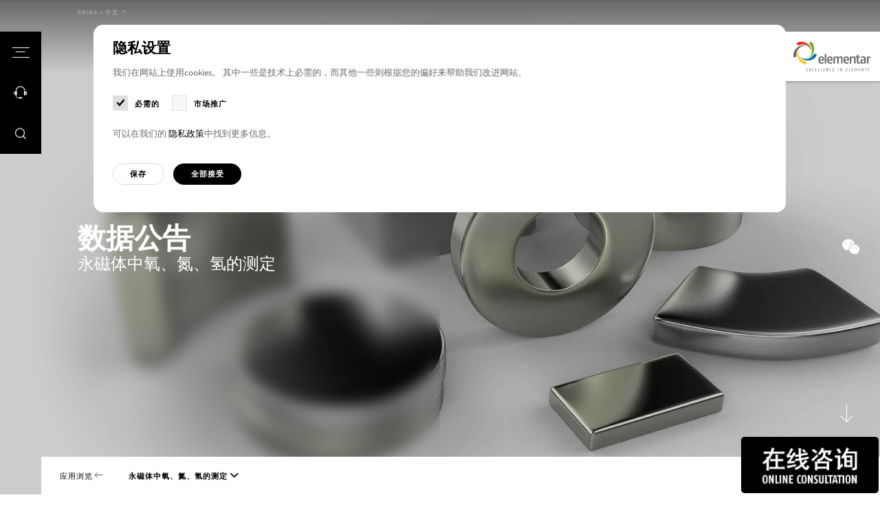

--- FILE ---
content_type: text/html; charset=utf-8
request_url: https://www.elementar.cn/zh-cn/%E5%BA%94%E7%94%A8/%E5%BA%94%E7%94%A8%E6%B8%B8%E8%A7%88%E5%99%A8/%E6%B0%B8%E7%A3%81%E4%BD%93%E4%B8%AD%E6%B0%A7%E6%B0%AE%E6%B0%A2%E7%9A%84%E6%B5%8B%E5%AE%9A
body_size: 40757
content:
<!DOCTYPE html>
<html lang="zh">
<head>

<meta charset="utf-8">
<!-- 
	This website is powered by TYPO3 - inspiring people to share!
	TYPO3 is a free open source Content Management Framework initially created by Kasper Skaarhoj and licensed under GNU/GPL.
	TYPO3 is copyright 1998-2026 of Kasper Skaarhoj. Extensions are copyright of their respective owners.
	Information and contribution at https://typo3.org/
-->



<title>永磁体中氧、氮、氢的测定 - Elementar</title>
<meta http-equiv="x-ua-compatible" content="IE=Edge">
<meta name="generator" content="TYPO3 CMS">
<meta name="description" content="该数据报告显示了用inductar® ONH cube分析永磁体的分析结果。
">
<meta name="viewport" content="width=device-width, initial-scale=1, shrink-to-fit=no, user-scalable=no">
<meta property="og:title" content="永磁体中氧、氮、氢的测定">
<meta property="og:image" content="https://www.elementar.cn/fileadmin/_processed_/8/a/csm_applications-magnets_f06f032e2a.jpg">
<meta property="og:image:url" content="https://www.elementar.cn/fileadmin/_processed_/8/a/csm_applications-magnets_f06f032e2a.jpg">
<meta property="og:image:width" content="1920">
<meta property="og:image:height" content="1005">
<meta property="og:image:alt" content="Magnets">
<meta name="twitter:card" content="summary">
<meta name="twitter:title" content="永磁体中氧、氮、氢的测定">
<meta name="twitter:image" content="https://www.elementar.cn/fileadmin/_processed_/8/a/csm_applications-magnets_f06f032e2a.jpg">
<meta name="twitter:image:alt" content="Magnets">
<meta name="format-detection" content="telephone=no">

<link href="/build/assets/css/app-BhaamY_O.css?1768819783" rel="stylesheet" >
<link href="/build/assets/css-mod-download-DNTrZP_8.css?1768819783" rel="stylesheet" >




<script>
/*<![CDATA[*/
/*0*/
dataLayer=[{"environment":"Production"}];(function(){var h=window.location.hash.substring(1).match(/avtagmanager_queue:(.*)/);h&&h[1]&&(window.dataLayer.push(JSON.parse(decodeURIComponent(h[1]))),window.location.hash='')})();

/*]]>*/
</script>
<script type="importmap">{"imports":{"/build/assets/app-BdUMwUny.js":"/build/assets/app-BdUMwUny.js?1768819783"}}</script>

<link rel="dns-prefetch" href="https://maps.googleapis.com/">      <link rel="apple-touch-icon" sizes="180x180" href="/images/favicon/apple-touch-icon.png">
      <link rel="icon" type="image/png" sizes="32x32" href="/images/favicon/favicon-32x32.png">
      <link rel="icon" type="image/png" sizes="16x16" href="/images/favicon/favicon-16x16.png">
      <link rel="manifest" href="/images/favicon/site.webmanifest">
      <link rel="mask-icon" href="/images/favicon/safari-pinned-tab.svg" color="#121212">
      <link rel="shortcut icon" href="/images/favicon/favicon.ico">
      <meta name="msapplication-TileColor" content="#121212">
      <meta name="msapplication-config" content="/images/favicon/browserconfig.xml">
      <meta name="theme-color" content="#121212">
<link rel="canonical" href="https://www.elementar.cn/zh-cn/%E5%BA%94%E7%94%A8/%E5%BA%94%E7%94%A8%E6%B8%B8%E8%A7%88%E5%99%A8/%E6%B0%B8%E7%A3%81%E4%BD%93%E4%B8%AD%E6%B0%A7%E6%B0%AE%E6%B0%A2%E7%9A%84%E6%B5%8B%E5%AE%9A"/>

<link rel="alternate" hreflang="en" href="https://www.elementar.com/en/applications/application-explorer/determination-of-oxygen-nitrogen-and-hydrogen-in-permanent-magnets"/>
<link rel="alternate" hreflang="de" href="https://www.elementar.com/de/applikationen/application-explorer/sauerstoff-stickstoff-und-wasserstoffanalyse-in-dauermagneten-1"/>
<link rel="alternate" hreflang="fr" href="https://www.elementar.com/fr/applications/application-explorer/determination-de-loxygene-de-lazote-et-de-lhydrogene-dans-les-aimants-permanents"/>
<link rel="alternate" hreflang="it" href="https://www.elementar.com/it/applicazioni/application-explorer/determinazione-dellossigeno-dellazoto-e-dellidrogeno-in-magneti-permanenti"/>
<link rel="alternate" hreflang="ja-jp" href="https://www.elementar.com/ja-jp/%E3%82%A2%E3%83%97%E3%83%AA%E3%82%B1%E3%83%BC%E3%82%B7%E3%83%A7%E3%83%B3/%E3%82%A2%E3%83%97%E3%83%AA%E3%82%B1%E3%83%BC%E3%82%B7%E3%83%A7%E3%83%B3%E3%82%A8%E3%82%AF%E3%82%B9%E3%83%97%E3%83%AD%E3%83%BC%E3%83%A9%E3%83%BC/determination-of-oxygen-nitrogen-and-hydrogen-in-permanent-magnets"/>
<link rel="alternate" hreflang="en-in" href="https://www.elementar.com/en-in/applications/application-explorer/determination-of-oxygen-nitrogen-and-hydrogen-in-permanent-magnets"/>
<link rel="alternate" hreflang="en-gb" href="https://www.elementar.com/en-gb/applications/application-explorer/determination-of-oxygen-nitrogen-and-hydrogen-in-permanent-magnets"/>
<link rel="alternate" hreflang="en-us" href="https://www.elementar.com/en-us/applications/application-explorer/determination-of-oxygen-nitrogen-and-hydrogen-in-permanent-magnets"/>
<link rel="alternate" hreflang="en-au" href="https://www.elementar.com/en-au/applications/application-explorer/determination-of-oxygen-nitrogen-and-hydrogen-in-permanent-magnets"/>
<link rel="alternate" hreflang="zh-cn" href="https://www.elementar.cn/zh-cn/%E5%BA%94%E7%94%A8/%E5%BA%94%E7%94%A8%E6%B8%B8%E8%A7%88%E5%99%A8/%E6%B0%B8%E7%A3%81%E4%BD%93%E4%B8%AD%E6%B0%A7%E6%B0%AE%E6%B0%A2%E7%9A%84%E6%B5%8B%E5%AE%9A"/>
<link rel="alternate" hreflang="x-default" href="https://www.elementar.com/en/applications/application-explorer/determination-of-oxygen-nitrogen-and-hydrogen-in-permanent-magnets"/>
</head>
<body id="p1533" class="page page-backendlayout-followup primary-color--default">
<!-- Google Tag Manager (noscript) -->
<noscript><iframe src="https://www.googletagmanager.com/ns.html?id=GTM-P6P43CG"
height="0" width="0" style="display:none;visibility:hidden"></iframe></noscript>
<!-- End Google Tag Manager (noscript) --><div class="page__contentdarkener"></div>
<div class="page__header">
  <div class="header__triggers">
    <button class="triggers__trigger triggers__trigger--menu" data-menu-trigger>
      <span class="trigger__customicon">
        <span class="customicon__bar customicon__bar--top"></span>
        <span class="customicon__bar customicon__bar--center"></span>
        <span class="customicon__bar customicon__bar--bottom"></span>
      </span>
      <span class="trigger__text">Menu</span>
    </button>
    
      
        <button class="triggers__trigger triggers__trigger--contact" data-offcanvascontact-trigger>
          <span class="trigger__icon"></span>
          <span class="trigger__text">联系我们</span>
        </button>
      
    
    <button class="triggers__trigger triggers__trigger--search" data-search-trigger>
      <span class="trigger__icon"></span>
      <span class="trigger__text">搜索</span>
    </button>
  </div>
  <div class="header__logo">
    <a href="/zh-cn/">
      <svg version="1.1" xmlns="http://www.w3.org/2000/svg" height="88.7348633" width="226.7715302" viewBox="0 0 226.7715302 88.7348633" xml:space="preserve">
<g>
	<path style="fill:#6B6A6B;" d="M36.5907516,13.3508606c-9.6270065-1.2189941-17.8270035,3.7250061-22.5250015,10.2350159
		C9.4987478,29.9188843,7.8217463,37.7668762,9.607749,44.9378662l-8.5429993,3.0660095
		c-2.3990021-8.197998-0.4560013-14.8840027,2.961998-21.2229919c2.7679977-5.1340027,7.5719981-9.0700073,12.2610016-11.7720032
		c5.512001-3.1750183,12.1920013-4.3450012,18.7080002-2.2399902
		C35.5397491,12.9448853,36.0697479,13.1398621,36.5907516,13.3508606"/>
</g>
  <g>
	<path style="fill:#E52D12;" d="M52.4437485,29.0433655c-1.8160019-9.6339722-8.9930038-15.9989929-16.5680008-18.5119934
		c-7.3660049-2.4440002-15.2700043-1.6409912-21.4690018,2.2839966L8.8917456,5.5423889
		c6.9769974-4.8310242,13.8679972-5.0200195,20.887001-3.6830139c5.6849976,1.0820007,10.8679962,4.4909973,14.8549957,8.1690063
		c4.6850052,4.322998,7.8420029,10.3880005,7.8670044,17.302002C52.5027466,27.9073792,52.4817429,28.4783936,52.4437485,29.0433655
		"/>
</g>
  <g>
	<path style="fill:#65B32E;" d="M42.5532455,49.1209717c8.5089951-4.7119751,12.2899933-13.5739746,12.3239975-21.6329956
		c0.0329971-7.8369751-3.1549988-15.190979-8.7590027-19.9449768L51.2672424,0
		c6.6949997,5.223999,8.9939957,11.7919922,9.8960037,18.9549866c0.7319946,5.7999878-0.881012,11.8349915-3.1160126,16.8009949
		c-2.6269913,5.8359985-7.3639908,10.7399902-13.8649902,12.8919983
		C43.6402435,48.8269958,43.0962448,48.9830017,42.5532455,49.1209717"/>
</g>
  <g>
	<path style="fill:#0074AF;" d="M20.6101456,45.7883606c7.0549927,6.7330017,16.5599976,7.6420288,24.1549988,5.1940002
		c7.387001-2.3809814,13.3280029-7.7099915,16.0780029-14.5629883l8.6849976,2.6289978
		c-2.8570099,8.0469971-8.3320007,12.2799988-14.7949982,15.3520203c-5.2350006,2.4899902-11.4120026,2.79599-16.7730026,2.1759949
		c-6.3030014-0.7310181-12.3759995-3.7770081-16.4029999-9.3670044
		C21.221138,46.7433777,20.9081421,46.2683716,20.6101456,45.7883606"/>
</g>
  <g>
	<path style="fill:#F6CD25;" d="M16.9929428,23.658783c-4.1650019,8.8570251-2.0960016,18.2790222,2.5459976,24.8310242
		c4.5149994,6.3710022,11.3600006,10.4440002,18.6569977,10.9790039l0.197998,9.1629944
		c-8.4529953-0.2709961-14.1229935-4.2340088-19.0039978-9.5039978c-3.9550028-4.2680054-6.1449976-10.1150208-7.2109995-15.4620056
		c-1.2519989-6.2870178-0.2539978-13.0650024,3.7669983-18.6589966C16.2819366,24.540802,16.6319427,24.092804,16.9929428,23.658783
		"/>
</g>
  <g>
	<path style="fill:#6B6A6B;" d="M82.2867508,47.691803c-2.5750122,0-3.901001,1.7359924-3.9400024,6.1900024h7.371994
		C85.6797409,49.3477783,84.6257401,47.691803,82.2867508,47.691803 M90.0087509,56.8387756h-11.701004
		c0.0390015,5.2430115,2.8869934,5.6760254,4.7579956,5.6760254c2.3800049,0,5.8119965-1.0639954,5.8119965-1.0639954v3.7459717
		c0,0-2.8079987,1.0240173-5.8119965,1.0240173c-4.1719971,0-9.1649933-1.1430054-9.1649933-10.8399963
		c0-8.6740112,4.4069977-10.8430176,8.3860016-10.8430176c3.6269989,0,7.9949951,1.7360229,7.7609863,10.8430176
		L90.0087509,56.8387756z"/>
</g>
  <rect x="92.3849564" y="37.4412842" style="fill:#6B6A6B;" width="4.4459991" height="28.3850098"/>
  <g>
	<path style="fill:#6B6A6B;" d="M107.7511368,47.691803c-2.5740051,0-3.8999939,1.7359924-3.9389954,6.1900024h7.3710022
		C111.1441422,49.3477783,110.0901413,47.691803,107.7511368,47.691803 M115.474144,56.8387756H103.77314
		c0.0390015,5.2430115,2.8860016,5.6760254,4.7579956,5.6760254c2.3789978,0,5.8110046-1.0639954,5.8110046-1.0639954v3.7459717
		c0,0-2.8090057,1.0240173-5.8110046,1.0240173c-4.1730042,0-9.1649933-1.1430054-9.1649933-10.8399963
		c0-8.6740112,4.4069977-10.8430176,8.3849945-10.8430176c3.6269989,0,7.9940033,1.7360229,7.7619934,10.8430176
		L115.474144,56.8387756z"/>
</g>
  <g>
	<path style="fill:#6B6A6B;" d="M140.5490417,65.8270874V50.7670898c0-2.0109863-0.9350128-2.3649902-2.4180145-2.3649902
		c-1.9899902,0-4.4459991,1.6560059-4.4459991,1.6560059v15.7689819h-4.4449921V50.7670898
		c0-2.0109863-0.9360046-2.3649902-2.4189987-2.3649902c-2.2229919,0-4.4459991,1.6560059-4.4459991,1.6560059v15.7689819
		h-4.4459991v-20.894989h3.5490112l0.7799988,2.2870178c0,0,2.6509857-2.6809998,6.0059891-2.6809998
		c2.4960022,0,4.3679962,0.9859924,4.9539948,2.9969788c0.8190002-0.7489929,3.2749939-2.9969788,6.3560028-2.9969788
		c3.276001,0,5.4210052,1.4989929,5.4210052,6.2289734v15.0599976H140.5490417z"/>
</g>
  <g>
	<path style="fill:#6B6A6B;" d="M155.9125366,47.691803c-2.5740051,0-3.901001,1.7359924-3.9400024,6.1900024h7.371994
		C159.3045349,49.3477783,158.2515259,47.691803,155.9125366,47.691803 M163.6345367,56.8387756h-11.701004
		c0.0390015,5.2430115,2.8869934,5.6760254,4.7579956,5.6760254c2.3800049,0,5.8119965-1.0639954,5.8119965-1.0639954v3.7459717
		c0,0-2.8089905,1.0240173-5.8119965,1.0240173c-4.1730042,0-9.1640015-1.1430054-9.1640015-10.8399963
		c0-8.6740112,4.4060059-10.8430176,8.3850098-10.8430176c3.6269989,0,7.993988,1.7360229,7.7619934,10.8430176
		L163.6345367,56.8387756z"/>
</g>
  <g>
	<path style="fill:#6B6A6B;" d="M178.5702362,65.8270874V50.8460999c0-2.1690063-1.2090149-2.4440002-2.8470001-2.4440002
		c-2.6120148,0-5.1860046,1.8139954-5.1860046,1.8139954v15.6109924h-4.4459991v-20.894989h3.5480042l0.7799988,2.4060059
		c0,0,3.0809937-2.7999878,6.7859955-2.7999878c3.4309998,0,5.8110046,1.4589844,5.8110046,6.2289734v15.0599976H178.5702362z"/>
</g>
  <g>
	<path style="fill:#6B6A6B;" d="M192.062149,66.2211609c-2.8850098,0-5.1480103-0.946991-5.1480103-5.440979V48.1251831h-3.5090027
		v-3.1929932h3.5090027l0.2739868-4.6910095l4.1719971-1.6170044v6.3080139h4.6800232l-0.4680176,3.1929932h-4.2120056v12.6950073
		c0,1.5369873,0.6630249,1.7349854,1.678009,1.7349854c1.0910034,0,3.5870056-0.7109985,3.5870056-0.7109985v3.5889893
		C196.6251373,65.4331665,194.4421234,66.2211609,192.062149,66.2211609"/>
</g>
  <g>
	<path style="fill:#6B6A6B;" d="M208.5205231,55.4580994l-2.0669861,0.0400085
		c-3.1600037,0.0789795-4.7980042,0.7890015-4.7980042,3.8630066c0,2.8789978,1.2869873,3.3899841,2.8859863,3.3899841
		c2.1450195,0,3.9790039-1.6159973,3.9790039-1.6159973V55.4580994z M209.1445465,65.8270874l-0.5080261-2.1689758
		c0,0-1.8719788,2.5629883-5.4599915,2.5629883c-2.5360107,0-5.9660034-0.9859924-5.9660034-6.6229858
		c0-5.7160034,4.5620117-6.7030029,7.8380127-6.7030029h3.4719849v-1.9300232c0-2.4839783-1.2879944-2.7209778-3.4329834-2.7209778
		c-2.3789978,0-5.6540222,0.9849854-6.0450134,1.1029968v-3.6660156c0,0,3.2369995-1.1429749,6.7870178-1.1429749
		c3.8989868,0,7.1359863,1.0239868,7.1359863,6.7809753v14.5079956H209.1445465z"/>
</g>
  <g>
	<path style="fill:#6B6A6B;" d="M223.9625397,48.9147644c-1.8330078,0-2.9640198,1.2210083-2.9640198,1.2210083v15.6910095
		h-4.4459839v-20.894989h3.5099792l0.585022,2.4440002c0,0,1.1689758-2.8380127,4.1329956-2.8380127
		c1.0149841,0,1.9909973,0.2369995,1.9909973,0.2369995v4.5339966
		C226.7715302,49.3087769,225.249527,48.9147644,223.9625397,48.9147644"/>
</g>
  <polygon style="fill:#6B6A6B;" points="38.3862534,88.6016846 38.3862534,79.265686 42.0812531,79.265686 42.0812531,80.2387085
	39.4422531,80.2387085 39.4422531,83.1326904 41.8172531,83.1326904 41.8172531,84.0407104 39.4422531,84.0407104
	39.4422531,87.6276855 42.0812531,87.6276855 42.0812531,88.6016846 "/>
  <polygon style="fill:#6B6A6B;" points="50.1424484,88.6016846 48.7044449,84.3337097 47.2524414,88.6016846 45.9334412,88.6016846
	47.9914474,83.6137085 46.0654449,79.265686 47.4244461,79.265686 48.7044449,82.9996948 49.9844437,79.265686
	51.3434448,79.265686 49.4294434,83.6137085 51.475441,88.6016846 "/>
  <g>
	<path style="fill:#6B6A6B;" d="M57.808342,88.7348633c-1.227005,0-2.4800034-0.6669922-2.4800034-4.8009949
		c0-4.1349792,1.5830002-4.802002,2.6520004-4.802002c0.7649994,0,1.173996,0.2669983,1.173996,0.2669983v0.9200134
		c0,0-0.4880066-0.2659912-1.2140045-0.2659912c-0.7519913,0-1.5569916,0.8399963-1.5569916,3.8809814
		c0,2.8540039,0.5810013,3.8540039,1.4250031,3.8540039c0.6069946,0,1.345993-0.2799988,1.345993-0.2799988v0.9599915
		C59.154335,88.467865,58.4413376,88.7348633,57.808342,88.7348633"/>
</g>
  <polygon style="fill:#6B6A6B;" points="64.0619431,88.6016846 64.0619431,79.265686 67.755928,79.265686 67.755928,80.2387085
	65.1179428,80.2387085 65.1179428,83.1326904 67.4929428,83.1326904 67.4929428,84.0407104 65.1179428,84.0407104
	65.1179428,87.6276855 67.755928,87.6276855 67.755928,88.6016846 "/>
  <polygon style="fill:#6B6A6B;" points="75.8311539,88.6016846 72.7961502,88.6016846 72.7961502,79.265686 73.85215,79.265686
	73.85215,87.6146851 75.9631424,87.6146851 "/>
  <polygon style="fill:#6B6A6B;" points="83.6420517,88.6016846 80.607048,88.6016846 80.607048,79.265686 81.6630478,79.265686
	81.6630478,87.6146851 83.7740402,87.6146851 "/>
  <polygon style="fill:#6B6A6B;" points="88.5500565,88.6016846 88.5500565,79.265686 92.2450485,79.265686 92.2450485,80.2387085
	89.6060562,80.2387085 89.6060562,83.1326904 91.9810562,83.1326904 91.9810562,84.0407104 89.6060562,84.0407104
	89.6060562,87.6276855 92.2450485,87.6276855 92.2450485,88.6016846 "/>
  <g>
	<path style="fill:#6B6A6B;" d="M101.1242447,88.6016846L99.0792313,83.5737
		c-0.3959961-0.973999-0.8969879-2.428009-0.8969879-2.428009s0.1579895,1.428009,0.1579895,2.6679993v4.7879944h-1.0549927
		V79.265686h0.9759979l2.0050049,4.8280029c0.4619904,1.1070251,0.8709869,2.5339966,0.8709869,2.5339966
		s-0.1579895-1.5999756-0.1579895-2.7739868V79.265686h1.0559998v9.3359985H101.1242447z"/>
</g>
  <g>
	<path style="fill:#6B6A6B;" d="M109.8191452,88.7348633c-1.227005,0-2.480011-0.6669922-2.480011-4.8009949
		c0-4.1349792,1.5830078-4.802002,2.6520081-4.802002c0.7649994,0,1.173996,0.2669983,1.173996,0.2669983v0.9200134
		c0,0-0.4880066-0.2659912-1.2140045-0.2659912c-0.7519989,0-1.5569916,0.8399963-1.5569916,3.8809814
		c0,2.8540039,0.5809937,3.8540039,1.4250031,3.8540039c0.6069946,0,1.345993-0.2799988,1.345993-0.2799988v0.9599915
		C111.1651382,88.467865,110.4521408,88.7348633,109.8191452,88.7348633"/>
</g>
  <polygon style="fill:#6B6A6B;" points="116.0729446,88.6016846 116.0729446,79.265686 119.7679367,79.265686
	119.7679367,80.2387085 117.1279373,80.2387085 117.1279373,83.1326904 119.5039444,83.1326904 119.5039444,84.0407104
	117.1279373,84.0407104 117.1279373,87.6276855 119.7679367,87.6276855 119.7679367,88.6016846 "/>
  <rect x="131.2989349" y="79.2652893" style="fill:#6B6A6B;" width="1.0820007" height="9.3359985"/>
  <g>
	<path style="fill:#6B6A6B;" d="M141.9197388,88.6016846L139.8747253,83.5737
		c-0.3959961-0.973999-0.8969879-2.428009-0.8969879-2.428009s0.1579895,1.428009,0.1579895,2.6679993v4.7879944h-1.0549927
		V79.265686h0.9759979l2.0059967,4.8280029c0.4609985,1.1070251,0.8699951,2.5339966,0.8699951,2.5339966
		s-0.1579895-1.5999756-0.1579895-2.7739868V79.265686h1.0559998v9.3359985H141.9197388z"/>
</g>
  <polygon style="fill:#6B6A6B;" points="155.0210419,88.6016846 155.0210419,79.265686 158.7160339,79.265686
	158.7160339,80.2387085 156.0760345,80.2387085 156.0760345,83.1326904 158.4520416,83.1326904 158.4520416,84.0407104
	156.0760345,84.0407104 156.0760345,87.6276855 158.7160339,87.6276855 158.7160339,88.6016846 "/>
  <polygon style="fill:#6B6A6B;" points="166.7903442,88.6016846 163.7553406,88.6016846 163.7553406,79.265686
	164.8113403,79.265686 164.8113403,87.6146851 166.9223328,87.6146851 "/>
  <polygon style="fill:#6B6A6B;" points="171.6987457,88.6016846 171.6987457,79.265686 175.3937378,79.265686
	175.3937378,80.2387085 172.7537384,80.2387085 172.7537384,83.1326904 175.1297455,83.1326904 175.1297455,84.0407104
	172.7537384,84.0407104 172.7537384,87.6276855 175.3937378,87.6276855 175.3937378,88.6016846 "/>
  <g>
	<path style="fill:#6B6A6B;" d="M186.1855316,88.6016846l-0.0930176-4.8819885
		c-0.0119934-1.026001,0.0140076-2.427002,0.0140076-2.427002s-0.4219971,1.2669983-0.6869965,1.8670044l-1.621994,3.7480164
		l-1.6370087-3.7480164c-0.2630005-0.6000061-0.6730042-1.8529968-0.6730042-1.8529968s0.0270081,1.4670105,0.0140076,2.4129944
		l-0.0919952,4.8819885h-1.0429993l0.3169861-9.3359985h0.8440094l2.2700043,5.6679993l2.2829895-5.6679993h0.8299866
		l0.3170166,9.3359985H186.1855316z"/>
</g>
  <polygon style="fill:#6B6A6B;" points="192.8613434,88.6016846 192.8613434,79.265686 196.5563202,79.265686
	196.5563202,80.2387085 193.9163361,80.2387085 193.9163361,83.1326904 196.2923431,83.1326904 196.2923431,84.0407104
	193.9163361,84.0407104 193.9163361,87.6276855 196.5563202,87.6276855 196.5563202,88.6016846 "/>
  <g>
	<path style="fill:#6B6A6B;" d="M205.4358368,88.6016846L203.3908234,83.5737
		c-0.3959961-0.973999-0.8970032-2.428009-0.8970032-2.428009s0.1570129,1.428009,0.1570129,2.6679993v4.7879944h-1.0550232
		V79.265686h0.9770203l2.0050049,4.8280029c0.4619751,1.1070251,0.8709717,2.5339966,0.8709717,2.5339966
		s-0.1589966-1.5999756-0.1589966-2.7739868V79.265686h1.0559998v9.3359985H205.4358368z"/>
</g>
  <polygon style="fill:#6B6A6B;" points="215.608139,80.2657776 213.8271332,80.2657776 213.8271332,88.6018066 212.77211,88.6018066
	212.77211,80.2657776 210.858139,80.2657776 210.858139,79.2657776 215.7401276,79.2657776 "/>
  <g>
	<path style="fill:#6B6A6B;" d="M220.8728485,88.7348633c-0.6600037,0-1.3200073-0.2399902-1.3200073-0.2399902v-0.9869995
		c0,0,0.7259827,0.2669983,1.3200073,0.2669983c0.7779846,0,1.4239807-0.2940063,1.4239807-1.5069885
		c0-0.9869995-0.447998-1.401001-0.9620056-1.881012l-0.7659912-0.7200012
		c-0.4880066-0.4539795-0.9100037-1.1069946-0.9100037-2.1210022c0-1.8800049,1.2269897-2.4140015,2.2430115-2.4140015
		c0.5929871,0,1.2269897,0.2130127,1.2269897,0.2130127v0.947998c0,0-0.6459961-0.2399902-1.2269897-0.2399902
		c-0.7000122,0-1.2140198,0.4389954-1.2140198,1.3869934c0,0.7860107,0.3430176,1.2000122,0.7790222,1.6139832l0.7120056,0.6790161
		c0.5939941,0.5740051,1.1749878,1.2409973,1.1749878,2.4809875
		C223.3538361,88.441864,221.9148407,88.7348633,220.8728485,88.7348633"/>
</g>
</svg>

    </a>
  </div>
</div>
<div class="page__menu">
  <div class="menu__inner">
    

  <nav class="mainnav" data-active-level="1">
    <div class="mainnav__inner">

      <ol class="mainnav__level level1 nolist active">
        <li class="mainnav__entry mainnav__entry--overview">
          <a href="/zh-cn/">
            首页
          </a>
        </li>
        
          
  <li class="mainnav__entry mainnav__entry--link active has-children colorscheme--default">
    <a href="/zh-cn/%E5%BA%94%E7%94%A8" class="mainnav__link active" target="_self">应用</a>
    
      <ol class="mainnav__level level2 nolist">
        <li class="mainnav__entry mainnav__entry--back">
          <a href="javascript:;">
            返回
          </a>
        </li>
        <li class="mainnav__entry mainnav__entry--overview">
          <a href="/zh-cn/%E5%BA%94%E7%94%A8" target="_self">
            应用
          </a>
        </li>
        <li class="mainnav__entry mainnav__entry--link mainnav__entry--link--overview">
          <a href="/zh-cn/%E5%BA%94%E7%94%A8" target="_self" class="mainnav__link">
            概述
          </a>
        </li>
        
          
  <li class="mainnav__entry mainnav__entry--link has-children colorscheme--red">
    <a href="/zh-cn/%E5%BA%94%E7%94%A8/%E5%8C%96%E5%B7%A5" class="mainnav__link" target="_self">化工</a>
    
      <ol class="mainnav__level level3 nolist">
        <li class="mainnav__entry mainnav__entry--back">
          <a href="javascript:;">
            返回
          </a>
        </li>
        <li class="mainnav__entry mainnav__entry--overview">
          <a href="/zh-cn/%E5%BA%94%E7%94%A8/%E5%8C%96%E5%B7%A5" target="_self">
            化工
          </a>
        </li>
        <li class="mainnav__entry mainnav__entry--link mainnav__entry--link--overview">
          <a href="/zh-cn/%E5%BA%94%E7%94%A8/%E5%8C%96%E5%B7%A5" target="_self" class="mainnav__link">
            概述
          </a>
        </li>
        
          
  <li class="mainnav__entry mainnav__entry--link colorscheme--default">
    <a href="/zh-cn/%E5%BA%94%E7%94%A8/%E5%8C%96%E5%B7%A5/%E5%8C%96%E5%B7%A5" class="mainnav__link" target="_self">化工</a>
    
  </li>

        
          
  <li class="mainnav__entry mainnav__entry--link colorscheme--default">
    <a href="/zh-cn/%E5%BA%94%E7%94%A8/%E5%8C%96%E5%B7%A5/%E5%8C%BB%E5%AD%A6%E4%B8%8E%E4%B8%B4%E5%BA%8A%E5%8C%BB%E7%96%97" class="mainnav__link" target="_self">医学与临床医疗</a>
    
  </li>

        
          
  <li class="mainnav__entry mainnav__entry--link colorscheme--default">
    <a href="/zh-cn/%E5%BA%94%E7%94%A8/%E5%8C%96%E5%B7%A5/%E5%88%B6%E8%8D%AF" class="mainnav__link" target="_self">制药</a>
    
  </li>

        
        <li class="mainnav__entry mainnav__entry--meta">
          <div class="languagenav">
            
  <div class="formfield__wrapper formfield__wrapper--select formfield__wrapper--select--minimal">
    <div class="wrapper__inner">
      <select class="formfield select2 langselect" data-theme="minimal">
        
          
          
            <option value="https://www.elementar.com/en/applications/application-explorer/determination-of-oxygen-nitrogen-and-hydrogen-in-permanent-magnets" >
            Global – English
            </option>
          
        
          
          
            <option value="https://www.elementar.com/de/applikationen/application-explorer/sauerstoff-stickstoff-und-wasserstoffanalyse-in-dauermagneten-1" >
            Global – Deutsch
            </option>
          
        
          
          
            <option value="https://www.elementar.com/fr/applications/application-explorer/determination-de-loxygene-de-lazote-et-de-lhydrogene-dans-les-aimants-permanents" >
            Global – Français
            </option>
          
        
          
          
            <option value="https://www.elementar.com/it/applicazioni/application-explorer/determinazione-dellossigeno-dellazoto-e-dellidrogeno-in-magneti-permanenti" >
            Global – Italiano
            </option>
          
        
          
          
            <option value="https://www.elementar.com/ja-jp/%E3%82%A2%E3%83%97%E3%83%AA%E3%82%B1%E3%83%BC%E3%82%B7%E3%83%A7%E3%83%B3/%E3%82%A2%E3%83%97%E3%83%AA%E3%82%B1%E3%83%BC%E3%82%B7%E3%83%A7%E3%83%B3%E3%82%A8%E3%82%AF%E3%82%B9%E3%83%97%E3%83%AD%E3%83%BC%E3%83%A9%E3%83%BC/determination-of-oxygen-nitrogen-and-hydrogen-in-permanent-magnets" >
            Japan – 日本
            </option>
          
        
          
          
            <option value="https://www.elementar.com/en-in/applications/application-explorer/determination-of-oxygen-nitrogen-and-hydrogen-in-permanent-magnets" >
            India – English
            </option>
          
        
          
          
            <option value="https://www.elementar.com/en-gb/applications/application-explorer/determination-of-oxygen-nitrogen-and-hydrogen-in-permanent-magnets" >
            UK – English
            </option>
          
        
          
          
            <option value="https://www.elementar.com/en-us/applications/application-explorer/determination-of-oxygen-nitrogen-and-hydrogen-in-permanent-magnets" >
            US – English
            </option>
          
        
          
          
            <option value="https://www.elementar.com/en-au/applications/application-explorer/determination-of-oxygen-nitrogen-and-hydrogen-in-permanent-magnets" >
            Australia – English
            </option>
          
        
          
          
            <option value="/zh-cn/%E5%BA%94%E7%94%A8/%E5%BA%94%E7%94%A8%E6%B8%B8%E8%A7%88%E5%99%A8/%E6%B0%B8%E7%A3%81%E4%BD%93%E4%B8%AD%E6%B0%A7%E6%B0%AE%E6%B0%A2%E7%9A%84%E6%B5%8B%E5%AE%9A" selected>
            China – 中文
            </option>
          
        
          
          
        
      </select>
      <span class="formfield__indicator"></span>
    </div>
  </div>


          </div>
        </li>
      </ol>
    
  </li>

        
          
  <li class="mainnav__entry mainnav__entry--link has-children colorscheme--green">
    <a href="/zh-cn/%E5%BA%94%E7%94%A8/%E5%86%9C%E4%B8%9A" class="mainnav__link" target="_self">农业</a>
    
      <ol class="mainnav__level level3 nolist">
        <li class="mainnav__entry mainnav__entry--back">
          <a href="javascript:;">
            返回
          </a>
        </li>
        <li class="mainnav__entry mainnav__entry--overview">
          <a href="/zh-cn/%E5%BA%94%E7%94%A8/%E5%86%9C%E4%B8%9A" target="_self">
            农业
          </a>
        </li>
        <li class="mainnav__entry mainnav__entry--link mainnav__entry--link--overview">
          <a href="/zh-cn/%E5%BA%94%E7%94%A8/%E5%86%9C%E4%B8%9A" target="_self" class="mainnav__link">
            概述
          </a>
        </li>
        
          
  <li class="mainnav__entry mainnav__entry--link colorscheme--default">
    <a href="/zh-cn/%E5%BA%94%E7%94%A8/%E5%86%9C%E4%B8%9A/%E5%8A%A8%E7%89%A9%E9%A5%B2%E6%96%99" class="mainnav__link" target="_self">动物饲料</a>
    
  </li>

        
          
  <li class="mainnav__entry mainnav__entry--link colorscheme--default">
    <a href="/zh-cn/%E5%BA%94%E7%94%A8/%E5%86%9C%E4%B8%9A/%E9%A3%9F%E5%93%81%E5%92%8C%E9%A5%AE%E6%96%99" class="mainnav__link" target="_self">食品和饮料</a>
    
  </li>

        
          
  <li class="mainnav__entry mainnav__entry--link colorscheme--default">
    <a href="/zh-cn/%E5%BA%94%E7%94%A8/%E5%86%9C%E4%B8%9A/%E5%9C%9F%E5%A3%A4%E6%A4%8D%E7%89%A9%E5%92%8C%E8%82%A5%E6%96%99" class="mainnav__link" target="_self">土壤、植物和肥料</a>
    
  </li>

        
        <li class="mainnav__entry mainnav__entry--meta">
          <div class="languagenav">
            
  <div class="formfield__wrapper formfield__wrapper--select formfield__wrapper--select--minimal">
    <div class="wrapper__inner">
      <select class="formfield select2 langselect" data-theme="minimal">
        
          
          
            <option value="https://www.elementar.com/en/applications/application-explorer/determination-of-oxygen-nitrogen-and-hydrogen-in-permanent-magnets" >
            Global – English
            </option>
          
        
          
          
            <option value="https://www.elementar.com/de/applikationen/application-explorer/sauerstoff-stickstoff-und-wasserstoffanalyse-in-dauermagneten-1" >
            Global – Deutsch
            </option>
          
        
          
          
            <option value="https://www.elementar.com/fr/applications/application-explorer/determination-de-loxygene-de-lazote-et-de-lhydrogene-dans-les-aimants-permanents" >
            Global – Français
            </option>
          
        
          
          
            <option value="https://www.elementar.com/it/applicazioni/application-explorer/determinazione-dellossigeno-dellazoto-e-dellidrogeno-in-magneti-permanenti" >
            Global – Italiano
            </option>
          
        
          
          
            <option value="https://www.elementar.com/ja-jp/%E3%82%A2%E3%83%97%E3%83%AA%E3%82%B1%E3%83%BC%E3%82%B7%E3%83%A7%E3%83%B3/%E3%82%A2%E3%83%97%E3%83%AA%E3%82%B1%E3%83%BC%E3%82%B7%E3%83%A7%E3%83%B3%E3%82%A8%E3%82%AF%E3%82%B9%E3%83%97%E3%83%AD%E3%83%BC%E3%83%A9%E3%83%BC/determination-of-oxygen-nitrogen-and-hydrogen-in-permanent-magnets" >
            Japan – 日本
            </option>
          
        
          
          
            <option value="https://www.elementar.com/en-in/applications/application-explorer/determination-of-oxygen-nitrogen-and-hydrogen-in-permanent-magnets" >
            India – English
            </option>
          
        
          
          
            <option value="https://www.elementar.com/en-gb/applications/application-explorer/determination-of-oxygen-nitrogen-and-hydrogen-in-permanent-magnets" >
            UK – English
            </option>
          
        
          
          
            <option value="https://www.elementar.com/en-us/applications/application-explorer/determination-of-oxygen-nitrogen-and-hydrogen-in-permanent-magnets" >
            US – English
            </option>
          
        
          
          
            <option value="https://www.elementar.com/en-au/applications/application-explorer/determination-of-oxygen-nitrogen-and-hydrogen-in-permanent-magnets" >
            Australia – English
            </option>
          
        
          
          
            <option value="/zh-cn/%E5%BA%94%E7%94%A8/%E5%BA%94%E7%94%A8%E6%B8%B8%E8%A7%88%E5%99%A8/%E6%B0%B8%E7%A3%81%E4%BD%93%E4%B8%AD%E6%B0%A7%E6%B0%AE%E6%B0%A2%E7%9A%84%E6%B5%8B%E5%AE%9A" selected>
            China – 中文
            </option>
          
        
          
          
        
      </select>
      <span class="formfield__indicator"></span>
    </div>
  </div>


          </div>
        </li>
      </ol>
    
  </li>

        
          
  <li class="mainnav__entry mainnav__entry--link has-children colorscheme--blue">
    <a href="/zh-cn/%E5%BA%94%E7%94%A8/%E7%8E%AF%E5%A2%83" class="mainnav__link" target="_self">环境</a>
    
      <ol class="mainnav__level level3 nolist">
        <li class="mainnav__entry mainnav__entry--back">
          <a href="javascript:;">
            返回
          </a>
        </li>
        <li class="mainnav__entry mainnav__entry--overview">
          <a href="/zh-cn/%E5%BA%94%E7%94%A8/%E7%8E%AF%E5%A2%83" target="_self">
            环境
          </a>
        </li>
        <li class="mainnav__entry mainnav__entry--link mainnav__entry--link--overview">
          <a href="/zh-cn/%E5%BA%94%E7%94%A8/%E7%8E%AF%E5%A2%83" target="_self" class="mainnav__link">
            概述
          </a>
        </li>
        
          
  <li class="mainnav__entry mainnav__entry--link colorscheme--default">
    <a href="/zh-cn/%E5%BA%94%E7%94%A8/%E7%8E%AF%E5%A2%83/%E6%B0%94%E5%80%99%E5%8F%98%E5%8C%96" class="mainnav__link" target="_self">气候变化</a>
    
  </li>

        
          
  <li class="mainnav__entry mainnav__entry--link colorscheme--default">
    <a href="/zh-cn/%E5%BA%94%E7%94%A8/%E7%8E%AF%E5%A2%83/%E7%94%9F%E6%80%81%E5%AD%A6" class="mainnav__link" target="_self">生态学</a>
    
  </li>

        
          
  <li class="mainnav__entry mainnav__entry--link colorscheme--default">
    <a href="/zh-cn/%E5%BA%94%E7%94%A8/%E7%8E%AF%E5%A2%83/%E5%9C%B0%E7%90%83%E7%A7%91%E5%AD%A6" class="mainnav__link" target="_self">地球科学</a>
    
  </li>

        
          
  <li class="mainnav__entry mainnav__entry--link colorscheme--default">
    <a href="/zh-cn/%E5%BA%94%E7%94%A8/%E7%8E%AF%E5%A2%83/%E6%B0%B4%E6%96%87%E5%AD%A6" class="mainnav__link" target="_self">水文学</a>
    
  </li>

        
          
  <li class="mainnav__entry mainnav__entry--link colorscheme--default">
    <a href="/zh-cn/%E5%BA%94%E7%94%A8/%E7%8E%AF%E5%A2%83/%E6%B5%B7%E6%B4%8B%E5%AD%A6" class="mainnav__link" target="_self">海洋学</a>
    
  </li>

        
          
  <li class="mainnav__entry mainnav__entry--link colorscheme--default">
    <a href="/zh-cn/%E5%BA%94%E7%94%A8/%E7%8E%AF%E5%A2%83/%E5%BA%9F%E7%89%A9%E4%B8%8E%E6%B1%A1%E6%9F%93" class="mainnav__link" target="_self">废弃物与污染</a>
    
  </li>

        
          
  <li class="mainnav__entry mainnav__entry--link colorscheme--default">
    <a href="/zh-cn/%E5%BA%94%E7%94%A8/%E7%8E%AF%E5%A2%83/%E6%B0%B4" class="mainnav__link" target="_self">水</a>
    
  </li>

        
        <li class="mainnav__entry mainnav__entry--meta">
          <div class="languagenav">
            
  <div class="formfield__wrapper formfield__wrapper--select formfield__wrapper--select--minimal">
    <div class="wrapper__inner">
      <select class="formfield select2 langselect" data-theme="minimal">
        
          
          
            <option value="https://www.elementar.com/en/applications/application-explorer/determination-of-oxygen-nitrogen-and-hydrogen-in-permanent-magnets" >
            Global – English
            </option>
          
        
          
          
            <option value="https://www.elementar.com/de/applikationen/application-explorer/sauerstoff-stickstoff-und-wasserstoffanalyse-in-dauermagneten-1" >
            Global – Deutsch
            </option>
          
        
          
          
            <option value="https://www.elementar.com/fr/applications/application-explorer/determination-de-loxygene-de-lazote-et-de-lhydrogene-dans-les-aimants-permanents" >
            Global – Français
            </option>
          
        
          
          
            <option value="https://www.elementar.com/it/applicazioni/application-explorer/determinazione-dellossigeno-dellazoto-e-dellidrogeno-in-magneti-permanenti" >
            Global – Italiano
            </option>
          
        
          
          
            <option value="https://www.elementar.com/ja-jp/%E3%82%A2%E3%83%97%E3%83%AA%E3%82%B1%E3%83%BC%E3%82%B7%E3%83%A7%E3%83%B3/%E3%82%A2%E3%83%97%E3%83%AA%E3%82%B1%E3%83%BC%E3%82%B7%E3%83%A7%E3%83%B3%E3%82%A8%E3%82%AF%E3%82%B9%E3%83%97%E3%83%AD%E3%83%BC%E3%83%A9%E3%83%BC/determination-of-oxygen-nitrogen-and-hydrogen-in-permanent-magnets" >
            Japan – 日本
            </option>
          
        
          
          
            <option value="https://www.elementar.com/en-in/applications/application-explorer/determination-of-oxygen-nitrogen-and-hydrogen-in-permanent-magnets" >
            India – English
            </option>
          
        
          
          
            <option value="https://www.elementar.com/en-gb/applications/application-explorer/determination-of-oxygen-nitrogen-and-hydrogen-in-permanent-magnets" >
            UK – English
            </option>
          
        
          
          
            <option value="https://www.elementar.com/en-us/applications/application-explorer/determination-of-oxygen-nitrogen-and-hydrogen-in-permanent-magnets" >
            US – English
            </option>
          
        
          
          
            <option value="https://www.elementar.com/en-au/applications/application-explorer/determination-of-oxygen-nitrogen-and-hydrogen-in-permanent-magnets" >
            Australia – English
            </option>
          
        
          
          
            <option value="/zh-cn/%E5%BA%94%E7%94%A8/%E5%BA%94%E7%94%A8%E6%B8%B8%E8%A7%88%E5%99%A8/%E6%B0%B8%E7%A3%81%E4%BD%93%E4%B8%AD%E6%B0%A7%E6%B0%AE%E6%B0%A2%E7%9A%84%E6%B5%8B%E5%AE%9A" selected>
            China – 中文
            </option>
          
        
          
          
        
      </select>
      <span class="formfield__indicator"></span>
    </div>
  </div>


          </div>
        </li>
      </ol>
    
  </li>

        
          
  <li class="mainnav__entry mainnav__entry--link has-children colorscheme--yellow">
    <a href="/zh-cn/%E5%BA%94%E7%94%A8/%E6%9D%90%E6%96%99" class="mainnav__link" target="_self">材料</a>
    
      <ol class="mainnav__level level3 nolist">
        <li class="mainnav__entry mainnav__entry--back">
          <a href="javascript:;">
            返回
          </a>
        </li>
        <li class="mainnav__entry mainnav__entry--overview">
          <a href="/zh-cn/%E5%BA%94%E7%94%A8/%E6%9D%90%E6%96%99" target="_self">
            材料
          </a>
        </li>
        <li class="mainnav__entry mainnav__entry--link mainnav__entry--link--overview">
          <a href="/zh-cn/%E5%BA%94%E7%94%A8/%E6%9D%90%E6%96%99" target="_self" class="mainnav__link">
            概述
          </a>
        </li>
        
          
  <li class="mainnav__entry mainnav__entry--link colorscheme--default">
    <a href="/zh-cn/%E5%BA%94%E7%94%A8/%E6%9D%90%E6%96%99/%E6%B0%B4%E6%B3%A5" class="mainnav__link" target="_self">水泥</a>
    
  </li>

        
          
  <li class="mainnav__entry mainnav__entry--link colorscheme--default">
    <a href="/zh-cn/%E5%BA%94%E7%94%A8/%E6%9D%90%E6%96%99/%E9%99%B6%E7%93%B7" class="mainnav__link" target="_self">陶瓷</a>
    
  </li>

        
          
  <li class="mainnav__entry mainnav__entry--link colorscheme--default">
    <a href="/zh-cn/%E5%BA%94%E7%94%A8/%E6%9D%90%E6%96%99/%E9%87%91%E5%B1%9E" class="mainnav__link" target="_self">金属</a>
    
  </li>

        
          
  <li class="mainnav__entry mainnav__entry--link colorscheme--default">
    <a href="/zh-cn/%E5%BA%94%E7%94%A8/%E6%9D%90%E6%96%99/%E7%9F%BF%E7%89%A9" class="mainnav__link" target="_self">矿物</a>
    
  </li>

        
          
  <li class="mainnav__entry mainnav__entry--link colorscheme--default">
    <a href="/zh-cn/%E5%BA%94%E7%94%A8/%E6%9D%90%E6%96%99/%E8%81%9A%E5%90%88%E7%89%A9%E5%92%8C%E6%A9%A1%E8%83%B6" class="mainnav__link" target="_self">聚合物和橡胶</a>
    
  </li>

        
        <li class="mainnav__entry mainnav__entry--meta">
          <div class="languagenav">
            
  <div class="formfield__wrapper formfield__wrapper--select formfield__wrapper--select--minimal">
    <div class="wrapper__inner">
      <select class="formfield select2 langselect" data-theme="minimal">
        
          
          
            <option value="https://www.elementar.com/en/applications/application-explorer/determination-of-oxygen-nitrogen-and-hydrogen-in-permanent-magnets" >
            Global – English
            </option>
          
        
          
          
            <option value="https://www.elementar.com/de/applikationen/application-explorer/sauerstoff-stickstoff-und-wasserstoffanalyse-in-dauermagneten-1" >
            Global – Deutsch
            </option>
          
        
          
          
            <option value="https://www.elementar.com/fr/applications/application-explorer/determination-de-loxygene-de-lazote-et-de-lhydrogene-dans-les-aimants-permanents" >
            Global – Français
            </option>
          
        
          
          
            <option value="https://www.elementar.com/it/applicazioni/application-explorer/determinazione-dellossigeno-dellazoto-e-dellidrogeno-in-magneti-permanenti" >
            Global – Italiano
            </option>
          
        
          
          
            <option value="https://www.elementar.com/ja-jp/%E3%82%A2%E3%83%97%E3%83%AA%E3%82%B1%E3%83%BC%E3%82%B7%E3%83%A7%E3%83%B3/%E3%82%A2%E3%83%97%E3%83%AA%E3%82%B1%E3%83%BC%E3%82%B7%E3%83%A7%E3%83%B3%E3%82%A8%E3%82%AF%E3%82%B9%E3%83%97%E3%83%AD%E3%83%BC%E3%83%A9%E3%83%BC/determination-of-oxygen-nitrogen-and-hydrogen-in-permanent-magnets" >
            Japan – 日本
            </option>
          
        
          
          
            <option value="https://www.elementar.com/en-in/applications/application-explorer/determination-of-oxygen-nitrogen-and-hydrogen-in-permanent-magnets" >
            India – English
            </option>
          
        
          
          
            <option value="https://www.elementar.com/en-gb/applications/application-explorer/determination-of-oxygen-nitrogen-and-hydrogen-in-permanent-magnets" >
            UK – English
            </option>
          
        
          
          
            <option value="https://www.elementar.com/en-us/applications/application-explorer/determination-of-oxygen-nitrogen-and-hydrogen-in-permanent-magnets" >
            US – English
            </option>
          
        
          
          
            <option value="https://www.elementar.com/en-au/applications/application-explorer/determination-of-oxygen-nitrogen-and-hydrogen-in-permanent-magnets" >
            Australia – English
            </option>
          
        
          
          
            <option value="/zh-cn/%E5%BA%94%E7%94%A8/%E5%BA%94%E7%94%A8%E6%B8%B8%E8%A7%88%E5%99%A8/%E6%B0%B8%E7%A3%81%E4%BD%93%E4%B8%AD%E6%B0%A7%E6%B0%AE%E6%B0%A2%E7%9A%84%E6%B5%8B%E5%AE%9A" selected>
            China – 中文
            </option>
          
        
          
          
        
      </select>
      <span class="formfield__indicator"></span>
    </div>
  </div>


          </div>
        </li>
      </ol>
    
  </li>

        
          
  <li class="mainnav__entry mainnav__entry--link has-children colorscheme--gray">
    <a href="/zh-cn/%E5%BA%94%E7%94%A8/%E8%83%BD%E6%BA%90" class="mainnav__link" target="_self">能源</a>
    
      <ol class="mainnav__level level3 nolist">
        <li class="mainnav__entry mainnav__entry--back">
          <a href="javascript:;">
            返回
          </a>
        </li>
        <li class="mainnav__entry mainnav__entry--overview">
          <a href="/zh-cn/%E5%BA%94%E7%94%A8/%E8%83%BD%E6%BA%90" target="_self">
            能源
          </a>
        </li>
        <li class="mainnav__entry mainnav__entry--link mainnav__entry--link--overview">
          <a href="/zh-cn/%E5%BA%94%E7%94%A8/%E8%83%BD%E6%BA%90" target="_self" class="mainnav__link">
            概述
          </a>
        </li>
        
          
  <li class="mainnav__entry mainnav__entry--link colorscheme--default">
    <a href="/zh-cn/%E5%BA%94%E7%94%A8/%E8%83%BD%E6%BA%90/%E7%85%A4%E7%82%AD%E7%84%A6%E7%82%AD%E5%92%8C%E7%94%9F%E7%89%A9%E8%B4%A8" class="mainnav__link" target="_self">煤炭、焦炭和生物质</a>
    
  </li>

        
          
  <li class="mainnav__entry mainnav__entry--link colorscheme--default">
    <a href="/zh-cn/%E5%BA%94%E7%94%A8/%E8%83%BD%E6%BA%90/%E5%8B%98%E6%8E%A2" class="mainnav__link" target="_self">勘探</a>
    
  </li>

        
          
  <li class="mainnav__entry mainnav__entry--link colorscheme--default">
    <a href="/zh-cn/%E5%BA%94%E7%94%A8/%E8%83%BD%E6%BA%90/%E6%B6%B2%E4%BD%93%E7%87%83%E6%96%99" class="mainnav__link" target="_self">液体燃料</a>
    
  </li>

        
          
  <li class="mainnav__entry mainnav__entry--link colorscheme--default">
    <a href="/zh-cn/%E5%BA%94%E7%94%A8/%E8%83%BD%E6%BA%90/%E7%82%BC%E6%B2%B9%E5%8E%82" class="mainnav__link" target="_self">炼油厂</a>
    
  </li>

        
        <li class="mainnav__entry mainnav__entry--meta">
          <div class="languagenav">
            
  <div class="formfield__wrapper formfield__wrapper--select formfield__wrapper--select--minimal">
    <div class="wrapper__inner">
      <select class="formfield select2 langselect" data-theme="minimal">
        
          
          
            <option value="https://www.elementar.com/en/applications/application-explorer/determination-of-oxygen-nitrogen-and-hydrogen-in-permanent-magnets" >
            Global – English
            </option>
          
        
          
          
            <option value="https://www.elementar.com/de/applikationen/application-explorer/sauerstoff-stickstoff-und-wasserstoffanalyse-in-dauermagneten-1" >
            Global – Deutsch
            </option>
          
        
          
          
            <option value="https://www.elementar.com/fr/applications/application-explorer/determination-de-loxygene-de-lazote-et-de-lhydrogene-dans-les-aimants-permanents" >
            Global – Français
            </option>
          
        
          
          
            <option value="https://www.elementar.com/it/applicazioni/application-explorer/determinazione-dellossigeno-dellazoto-e-dellidrogeno-in-magneti-permanenti" >
            Global – Italiano
            </option>
          
        
          
          
            <option value="https://www.elementar.com/ja-jp/%E3%82%A2%E3%83%97%E3%83%AA%E3%82%B1%E3%83%BC%E3%82%B7%E3%83%A7%E3%83%B3/%E3%82%A2%E3%83%97%E3%83%AA%E3%82%B1%E3%83%BC%E3%82%B7%E3%83%A7%E3%83%B3%E3%82%A8%E3%82%AF%E3%82%B9%E3%83%97%E3%83%AD%E3%83%BC%E3%83%A9%E3%83%BC/determination-of-oxygen-nitrogen-and-hydrogen-in-permanent-magnets" >
            Japan – 日本
            </option>
          
        
          
          
            <option value="https://www.elementar.com/en-in/applications/application-explorer/determination-of-oxygen-nitrogen-and-hydrogen-in-permanent-magnets" >
            India – English
            </option>
          
        
          
          
            <option value="https://www.elementar.com/en-gb/applications/application-explorer/determination-of-oxygen-nitrogen-and-hydrogen-in-permanent-magnets" >
            UK – English
            </option>
          
        
          
          
            <option value="https://www.elementar.com/en-us/applications/application-explorer/determination-of-oxygen-nitrogen-and-hydrogen-in-permanent-magnets" >
            US – English
            </option>
          
        
          
          
            <option value="https://www.elementar.com/en-au/applications/application-explorer/determination-of-oxygen-nitrogen-and-hydrogen-in-permanent-magnets" >
            Australia – English
            </option>
          
        
          
          
            <option value="/zh-cn/%E5%BA%94%E7%94%A8/%E5%BA%94%E7%94%A8%E6%B8%B8%E8%A7%88%E5%99%A8/%E6%B0%B8%E7%A3%81%E4%BD%93%E4%B8%AD%E6%B0%A7%E6%B0%AE%E6%B0%A2%E7%9A%84%E6%B5%8B%E5%AE%9A" selected>
            China – 中文
            </option>
          
        
          
          
        
      </select>
      <span class="formfield__indicator"></span>
    </div>
  </div>


          </div>
        </li>
      </ol>
    
  </li>

        
          
  <li class="mainnav__entry mainnav__entry--link has-children colorscheme--orange">
    <a href="/zh-cn/%E5%BA%94%E7%94%A8/%E9%89%B4%E5%AE%9A" class="mainnav__link" target="_self">鉴定</a>
    
      <ol class="mainnav__level level3 nolist">
        <li class="mainnav__entry mainnav__entry--back">
          <a href="javascript:;">
            返回
          </a>
        </li>
        <li class="mainnav__entry mainnav__entry--overview">
          <a href="/zh-cn/%E5%BA%94%E7%94%A8/%E9%89%B4%E5%AE%9A" target="_self">
            鉴定
          </a>
        </li>
        <li class="mainnav__entry mainnav__entry--link mainnav__entry--link--overview">
          <a href="/zh-cn/%E5%BA%94%E7%94%A8/%E9%89%B4%E5%AE%9A" target="_self" class="mainnav__link">
            概述
          </a>
        </li>
        
          
  <li class="mainnav__entry mainnav__entry--link colorscheme--default">
    <a href="/zh-cn/%E5%BA%94%E7%94%A8/%E9%89%B4%E5%AE%9A/%E8%80%83%E5%8F%A4" class="mainnav__link" target="_self">考古</a>
    
  </li>

        
          
  <li class="mainnav__entry mainnav__entry--link colorscheme--default">
    <a href="/zh-cn/%E5%BA%94%E7%94%A8/%E9%89%B4%E5%AE%9A/%E7%8A%AF%E7%BD%AA" class="mainnav__link" target="_self">犯罪</a>
    
  </li>

        
          
  <li class="mainnav__entry mainnav__entry--link colorscheme--default">
    <a href="/zh-cn/%E5%BA%94%E7%94%A8/%E9%89%B4%E5%AE%9A/%E9%A3%9F%E5%93%81%E7%9C%9F%E4%BC%AA%E9%89%B4%E5%88%AB" class="mainnav__link" target="_self">食品真伪鉴别</a>
    
  </li>

        
          
  <li class="mainnav__entry mainnav__entry--link colorscheme--default">
    <a href="/zh-cn/%E5%BA%94%E7%94%A8/%E9%89%B4%E5%AE%9A/%E8%BF%90%E5%8A%A8%E5%85%B4%E5%A5%8B%E5%89%82" class="mainnav__link" target="_self">运动兴奋剂</a>
    
  </li>

        
        <li class="mainnav__entry mainnav__entry--meta">
          <div class="languagenav">
            
  <div class="formfield__wrapper formfield__wrapper--select formfield__wrapper--select--minimal">
    <div class="wrapper__inner">
      <select class="formfield select2 langselect" data-theme="minimal">
        
          
          
            <option value="https://www.elementar.com/en/applications/application-explorer/determination-of-oxygen-nitrogen-and-hydrogen-in-permanent-magnets" >
            Global – English
            </option>
          
        
          
          
            <option value="https://www.elementar.com/de/applikationen/application-explorer/sauerstoff-stickstoff-und-wasserstoffanalyse-in-dauermagneten-1" >
            Global – Deutsch
            </option>
          
        
          
          
            <option value="https://www.elementar.com/fr/applications/application-explorer/determination-de-loxygene-de-lazote-et-de-lhydrogene-dans-les-aimants-permanents" >
            Global – Français
            </option>
          
        
          
          
            <option value="https://www.elementar.com/it/applicazioni/application-explorer/determinazione-dellossigeno-dellazoto-e-dellidrogeno-in-magneti-permanenti" >
            Global – Italiano
            </option>
          
        
          
          
            <option value="https://www.elementar.com/ja-jp/%E3%82%A2%E3%83%97%E3%83%AA%E3%82%B1%E3%83%BC%E3%82%B7%E3%83%A7%E3%83%B3/%E3%82%A2%E3%83%97%E3%83%AA%E3%82%B1%E3%83%BC%E3%82%B7%E3%83%A7%E3%83%B3%E3%82%A8%E3%82%AF%E3%82%B9%E3%83%97%E3%83%AD%E3%83%BC%E3%83%A9%E3%83%BC/determination-of-oxygen-nitrogen-and-hydrogen-in-permanent-magnets" >
            Japan – 日本
            </option>
          
        
          
          
            <option value="https://www.elementar.com/en-in/applications/application-explorer/determination-of-oxygen-nitrogen-and-hydrogen-in-permanent-magnets" >
            India – English
            </option>
          
        
          
          
            <option value="https://www.elementar.com/en-gb/applications/application-explorer/determination-of-oxygen-nitrogen-and-hydrogen-in-permanent-magnets" >
            UK – English
            </option>
          
        
          
          
            <option value="https://www.elementar.com/en-us/applications/application-explorer/determination-of-oxygen-nitrogen-and-hydrogen-in-permanent-magnets" >
            US – English
            </option>
          
        
          
          
            <option value="https://www.elementar.com/en-au/applications/application-explorer/determination-of-oxygen-nitrogen-and-hydrogen-in-permanent-magnets" >
            Australia – English
            </option>
          
        
          
          
            <option value="/zh-cn/%E5%BA%94%E7%94%A8/%E5%BA%94%E7%94%A8%E6%B8%B8%E8%A7%88%E5%99%A8/%E6%B0%B8%E7%A3%81%E4%BD%93%E4%B8%AD%E6%B0%A7%E6%B0%AE%E6%B0%A2%E7%9A%84%E6%B5%8B%E5%AE%9A" selected>
            China – 中文
            </option>
          
        
          
          
        
      </select>
      <span class="formfield__indicator"></span>
    </div>
  </div>


          </div>
        </li>
      </ol>
    
  </li>

        
          
  <li class="mainnav__entry mainnav__entry--link active colorscheme--default">
    <a href="/zh-cn/%E5%BA%94%E7%94%A8/application-explorer" class="mainnav__link active" target="_self">应用浏览</a>
    
  </li>

        
        <li class="mainnav__entry mainnav__entry--meta">
          <div class="languagenav">
            
  <div class="formfield__wrapper formfield__wrapper--select formfield__wrapper--select--minimal">
    <div class="wrapper__inner">
      <select class="formfield select2 langselect" data-theme="minimal">
        
          
          
            <option value="https://www.elementar.com/en/applications/application-explorer/determination-of-oxygen-nitrogen-and-hydrogen-in-permanent-magnets" >
            Global – English
            </option>
          
        
          
          
            <option value="https://www.elementar.com/de/applikationen/application-explorer/sauerstoff-stickstoff-und-wasserstoffanalyse-in-dauermagneten-1" >
            Global – Deutsch
            </option>
          
        
          
          
            <option value="https://www.elementar.com/fr/applications/application-explorer/determination-de-loxygene-de-lazote-et-de-lhydrogene-dans-les-aimants-permanents" >
            Global – Français
            </option>
          
        
          
          
            <option value="https://www.elementar.com/it/applicazioni/application-explorer/determinazione-dellossigeno-dellazoto-e-dellidrogeno-in-magneti-permanenti" >
            Global – Italiano
            </option>
          
        
          
          
            <option value="https://www.elementar.com/ja-jp/%E3%82%A2%E3%83%97%E3%83%AA%E3%82%B1%E3%83%BC%E3%82%B7%E3%83%A7%E3%83%B3/%E3%82%A2%E3%83%97%E3%83%AA%E3%82%B1%E3%83%BC%E3%82%B7%E3%83%A7%E3%83%B3%E3%82%A8%E3%82%AF%E3%82%B9%E3%83%97%E3%83%AD%E3%83%BC%E3%83%A9%E3%83%BC/determination-of-oxygen-nitrogen-and-hydrogen-in-permanent-magnets" >
            Japan – 日本
            </option>
          
        
          
          
            <option value="https://www.elementar.com/en-in/applications/application-explorer/determination-of-oxygen-nitrogen-and-hydrogen-in-permanent-magnets" >
            India – English
            </option>
          
        
          
          
            <option value="https://www.elementar.com/en-gb/applications/application-explorer/determination-of-oxygen-nitrogen-and-hydrogen-in-permanent-magnets" >
            UK – English
            </option>
          
        
          
          
            <option value="https://www.elementar.com/en-us/applications/application-explorer/determination-of-oxygen-nitrogen-and-hydrogen-in-permanent-magnets" >
            US – English
            </option>
          
        
          
          
            <option value="https://www.elementar.com/en-au/applications/application-explorer/determination-of-oxygen-nitrogen-and-hydrogen-in-permanent-magnets" >
            Australia – English
            </option>
          
        
          
          
            <option value="/zh-cn/%E5%BA%94%E7%94%A8/%E5%BA%94%E7%94%A8%E6%B8%B8%E8%A7%88%E5%99%A8/%E6%B0%B8%E7%A3%81%E4%BD%93%E4%B8%AD%E6%B0%A7%E6%B0%AE%E6%B0%A2%E7%9A%84%E6%B5%8B%E5%AE%9A" selected>
            China – 中文
            </option>
          
        
          
          
        
      </select>
      <span class="formfield__indicator"></span>
    </div>
  </div>


          </div>
        </li>
      </ol>
    
  </li>

        
          
  <li class="mainnav__entry mainnav__entry--link has-children colorscheme--default">
    <a href="/zh-cn/%E4%BA%A7%E5%93%81" class="mainnav__link" target="_self">产品</a>
    
      <ol class="mainnav__level level2 nolist">
        <li class="mainnav__entry mainnav__entry--back">
          <a href="javascript:;">
            返回
          </a>
        </li>
        <li class="mainnav__entry mainnav__entry--overview">
          <a href="/zh-cn/%E4%BA%A7%E5%93%81" target="_self">
            产品
          </a>
        </li>
        <li class="mainnav__entry mainnav__entry--link mainnav__entry--link--overview">
          <a href="/zh-cn/%E4%BA%A7%E5%93%81" target="_self" class="mainnav__link">
            概述
          </a>
        </li>
        
          
  <li class="mainnav__entry mainnav__entry--link has-children colorscheme--default">
    <a href="/zh-cn/%E4%BA%A7%E5%93%81/%E5%85%83%E7%B4%A0%E5%88%86%E6%9E%90%E4%BB%AA" class="mainnav__link" target="_self">元素分析仪</a>
    
      <ol class="mainnav__level level3 nolist">
        <li class="mainnav__entry mainnav__entry--back">
          <a href="javascript:;">
            返回
          </a>
        </li>
        <li class="mainnav__entry mainnav__entry--overview">
          <a href="/zh-cn/%E4%BA%A7%E5%93%81/%E5%85%83%E7%B4%A0%E5%88%86%E6%9E%90%E4%BB%AA" target="_self">
            元素分析仪
          </a>
        </li>
        <li class="mainnav__entry mainnav__entry--link mainnav__entry--link--overview">
          <a href="/zh-cn/%E4%BA%A7%E5%93%81/%E5%85%83%E7%B4%A0%E5%88%86%E6%9E%90%E4%BB%AA" target="_self" class="mainnav__link">
            概述
          </a>
        </li>
        
          
  <li class="mainnav__entry mainnav__entry--link colorscheme--default">
    <a href="/zh-cn/%E4%BA%A7%E5%93%81/%E5%85%83%E7%B4%A0%E5%88%86%E6%9E%90%E4%BB%AA/rapid-cs-cube%E7%BA%A2%E5%A4%96%E7%A2%B3%E7%A1%AB%E4%BB%AA" class="mainnav__link" target="_self">rapid CS cube 红外碳硫仪</a>
    
  </li>

        
          
  <li class="mainnav__entry mainnav__entry--link colorscheme--default">
    <a href="/zh-cn/%E4%BA%A7%E5%93%81/%E5%85%83%E7%B4%A0%E5%88%86%E6%9E%90%E4%BB%AA/rapid-oxy-cube%E5%85%83%E7%B4%A0%E5%88%86%E6%9E%90%E4%BB%AA" class="mainnav__link" target="_self">rapid OXY cube 元素分析仪</a>
    
  </li>

        
          
  <li class="mainnav__entry mainnav__entry--link colorscheme--default">
    <a href="/zh-cn/%E4%BA%A7%E5%93%81/%E6%9C%89%E6%9C%BA%E5%85%83%E7%B4%A0%E5%88%86%E6%9E%90/trace-sn-cube" class="mainnav__link" target="_self">trace SN cube 元素分析仪</a>
    
  </li>

        
          
  <li class="mainnav__entry mainnav__entry--link colorscheme--default">
    <a href="/zh-cn/%E4%BA%A7%E5%93%81/%E5%85%83%E7%B4%A0%E5%88%86%E6%9E%90%E4%BB%AA/unicube-%E5%85%83%E7%B4%A0%E5%88%86%E6%9E%90%E4%BB%AA" class="mainnav__link" target="_self">UNICUBE 元素分析仪</a>
    
  </li>

        
          
  <li class="mainnav__entry mainnav__entry--link colorscheme--default">
    <a href="/zh-cn/%E4%BA%A7%E5%93%81/%E6%9C%89%E6%9C%BA%E5%85%83%E7%B4%A0%E5%88%86%E6%9E%90/unicube-trace" class="mainnav__link" target="_self">UNICUBE trace元素分析仪</a>
    
  </li>

        
          
  <li class="mainnav__entry mainnav__entry--link colorscheme--default">
    <a href="/zh-cn/%E4%BA%A7%E5%93%81/%E6%9C%89%E6%9C%BA%E5%85%83%E7%B4%A0%E5%88%86%E6%9E%90/vario-el-cube" class="mainnav__link" target="_self">vario EL cube 元素分析仪</a>
    
  </li>

        
          
  <li class="mainnav__entry mainnav__entry--link colorscheme--default">
    <a href="/zh-cn/%E4%BA%A7%E5%93%81/%E6%9C%89%E6%9C%BA%E5%85%83%E7%B4%A0%E5%88%86%E6%9E%90/vario-macro-cube" class="mainnav__link" target="_self">vario MACRO cube 元素分析仪</a>
    
  </li>

        
          
  <li class="mainnav__entry mainnav__entry--link colorscheme--default">
    <a href="/zh-cn/%E4%BA%A7%E5%93%81/%E5%85%83%E7%B4%A0%E5%88%86%E6%9E%90%E4%BB%AA/vario-max-cube-%E5%85%83%E7%B4%A0%E5%88%86%E6%9E%90%E4%BB%AA" class="mainnav__link" target="_self">vario MAX cube 元素分析仪</a>
    
  </li>

        
        <li class="mainnav__entry mainnav__entry--meta">
          <div class="languagenav">
            
  <div class="formfield__wrapper formfield__wrapper--select formfield__wrapper--select--minimal">
    <div class="wrapper__inner">
      <select class="formfield select2 langselect" data-theme="minimal">
        
          
          
            <option value="https://www.elementar.com/en/applications/application-explorer/determination-of-oxygen-nitrogen-and-hydrogen-in-permanent-magnets" >
            Global – English
            </option>
          
        
          
          
            <option value="https://www.elementar.com/de/applikationen/application-explorer/sauerstoff-stickstoff-und-wasserstoffanalyse-in-dauermagneten-1" >
            Global – Deutsch
            </option>
          
        
          
          
            <option value="https://www.elementar.com/fr/applications/application-explorer/determination-de-loxygene-de-lazote-et-de-lhydrogene-dans-les-aimants-permanents" >
            Global – Français
            </option>
          
        
          
          
            <option value="https://www.elementar.com/it/applicazioni/application-explorer/determinazione-dellossigeno-dellazoto-e-dellidrogeno-in-magneti-permanenti" >
            Global – Italiano
            </option>
          
        
          
          
            <option value="https://www.elementar.com/ja-jp/%E3%82%A2%E3%83%97%E3%83%AA%E3%82%B1%E3%83%BC%E3%82%B7%E3%83%A7%E3%83%B3/%E3%82%A2%E3%83%97%E3%83%AA%E3%82%B1%E3%83%BC%E3%82%B7%E3%83%A7%E3%83%B3%E3%82%A8%E3%82%AF%E3%82%B9%E3%83%97%E3%83%AD%E3%83%BC%E3%83%A9%E3%83%BC/determination-of-oxygen-nitrogen-and-hydrogen-in-permanent-magnets" >
            Japan – 日本
            </option>
          
        
          
          
            <option value="https://www.elementar.com/en-in/applications/application-explorer/determination-of-oxygen-nitrogen-and-hydrogen-in-permanent-magnets" >
            India – English
            </option>
          
        
          
          
            <option value="https://www.elementar.com/en-gb/applications/application-explorer/determination-of-oxygen-nitrogen-and-hydrogen-in-permanent-magnets" >
            UK – English
            </option>
          
        
          
          
            <option value="https://www.elementar.com/en-us/applications/application-explorer/determination-of-oxygen-nitrogen-and-hydrogen-in-permanent-magnets" >
            US – English
            </option>
          
        
          
          
            <option value="https://www.elementar.com/en-au/applications/application-explorer/determination-of-oxygen-nitrogen-and-hydrogen-in-permanent-magnets" >
            Australia – English
            </option>
          
        
          
          
            <option value="/zh-cn/%E5%BA%94%E7%94%A8/%E5%BA%94%E7%94%A8%E6%B8%B8%E8%A7%88%E5%99%A8/%E6%B0%B8%E7%A3%81%E4%BD%93%E4%B8%AD%E6%B0%A7%E6%B0%AE%E6%B0%A2%E7%9A%84%E6%B5%8B%E5%AE%9A" selected>
            China – 中文
            </option>
          
        
          
          
        
      </select>
      <span class="formfield__indicator"></span>
    </div>
  </div>


          </div>
        </li>
      </ol>
    
  </li>

        
          
  <li class="mainnav__entry mainnav__entry--link has-children colorscheme--default">
    <a href="/zh-cn/%E4%BA%A7%E5%93%81/%E6%9D%9C%E9%A9%AC%E6%96%AF%E5%AE%9A%E6%B0%AE%E4%BB%AA" class="mainnav__link" target="_self">杜马斯定氮仪</a>
    
      <ol class="mainnav__level level3 nolist">
        <li class="mainnav__entry mainnav__entry--back">
          <a href="javascript:;">
            返回
          </a>
        </li>
        <li class="mainnav__entry mainnav__entry--overview">
          <a href="/zh-cn/%E4%BA%A7%E5%93%81/%E6%9D%9C%E9%A9%AC%E6%96%AF%E5%AE%9A%E6%B0%AE%E4%BB%AA" target="_self">
            杜马斯定氮仪
          </a>
        </li>
        <li class="mainnav__entry mainnav__entry--link mainnav__entry--link--overview">
          <a href="/zh-cn/%E4%BA%A7%E5%93%81/%E6%9D%9C%E9%A9%AC%E6%96%AF%E5%AE%9A%E6%B0%AE%E4%BB%AA" target="_self" class="mainnav__link">
            概述
          </a>
        </li>
        
          
  <li class="mainnav__entry mainnav__entry--link colorscheme--default">
    <a href="/zh-cn/%E4%BA%A7%E5%93%81/%E6%9D%9C%E9%A9%AC%E6%96%AF%E5%AE%9A%E6%B0%AE%E4%BB%AA/rapid-max-n-exceed%E6%9D%9C%E9%A9%AC%E6%96%AF%E5%AE%9A%E6%B0%AE%E4%BB%AA" class="mainnav__link" target="_self">rapid MAX N exceed 杜马斯定氮仪</a>
    
  </li>

        
          
  <li class="mainnav__entry mainnav__entry--link colorscheme--default">
    <a href="/zh-cn/%E4%BA%A7%E5%93%81/%E6%9D%9C%E9%A9%AC%E6%96%AF%E5%AE%9A%E6%B0%AE%E4%BB%AA/rapid-n-exceed%E6%9D%9C%E9%A9%AC%E6%96%AF%E5%AE%9A%E6%B0%AE%E4%BB%AA" class="mainnav__link" target="_self">rapid N exceed 杜马斯定氮仪</a>
    
  </li>

        
        <li class="mainnav__entry mainnav__entry--meta">
          <div class="languagenav">
            
  <div class="formfield__wrapper formfield__wrapper--select formfield__wrapper--select--minimal">
    <div class="wrapper__inner">
      <select class="formfield select2 langselect" data-theme="minimal">
        
          
          
            <option value="https://www.elementar.com/en/applications/application-explorer/determination-of-oxygen-nitrogen-and-hydrogen-in-permanent-magnets" >
            Global – English
            </option>
          
        
          
          
            <option value="https://www.elementar.com/de/applikationen/application-explorer/sauerstoff-stickstoff-und-wasserstoffanalyse-in-dauermagneten-1" >
            Global – Deutsch
            </option>
          
        
          
          
            <option value="https://www.elementar.com/fr/applications/application-explorer/determination-de-loxygene-de-lazote-et-de-lhydrogene-dans-les-aimants-permanents" >
            Global – Français
            </option>
          
        
          
          
            <option value="https://www.elementar.com/it/applicazioni/application-explorer/determinazione-dellossigeno-dellazoto-e-dellidrogeno-in-magneti-permanenti" >
            Global – Italiano
            </option>
          
        
          
          
            <option value="https://www.elementar.com/ja-jp/%E3%82%A2%E3%83%97%E3%83%AA%E3%82%B1%E3%83%BC%E3%82%B7%E3%83%A7%E3%83%B3/%E3%82%A2%E3%83%97%E3%83%AA%E3%82%B1%E3%83%BC%E3%82%B7%E3%83%A7%E3%83%B3%E3%82%A8%E3%82%AF%E3%82%B9%E3%83%97%E3%83%AD%E3%83%BC%E3%83%A9%E3%83%BC/determination-of-oxygen-nitrogen-and-hydrogen-in-permanent-magnets" >
            Japan – 日本
            </option>
          
        
          
          
            <option value="https://www.elementar.com/en-in/applications/application-explorer/determination-of-oxygen-nitrogen-and-hydrogen-in-permanent-magnets" >
            India – English
            </option>
          
        
          
          
            <option value="https://www.elementar.com/en-gb/applications/application-explorer/determination-of-oxygen-nitrogen-and-hydrogen-in-permanent-magnets" >
            UK – English
            </option>
          
        
          
          
            <option value="https://www.elementar.com/en-us/applications/application-explorer/determination-of-oxygen-nitrogen-and-hydrogen-in-permanent-magnets" >
            US – English
            </option>
          
        
          
          
            <option value="https://www.elementar.com/en-au/applications/application-explorer/determination-of-oxygen-nitrogen-and-hydrogen-in-permanent-magnets" >
            Australia – English
            </option>
          
        
          
          
            <option value="/zh-cn/%E5%BA%94%E7%94%A8/%E5%BA%94%E7%94%A8%E6%B8%B8%E8%A7%88%E5%99%A8/%E6%B0%B8%E7%A3%81%E4%BD%93%E4%B8%AD%E6%B0%A7%E6%B0%AE%E6%B0%A2%E7%9A%84%E6%B5%8B%E5%AE%9A" selected>
            China – 中文
            </option>
          
        
          
          
        
      </select>
      <span class="formfield__indicator"></span>
    </div>
  </div>


          </div>
        </li>
      </ol>
    
  </li>

        
          
  <li class="mainnav__entry mainnav__entry--link has-children colorscheme--default">
    <a href="/zh-cn/%E4%BA%A7%E5%93%81/%E6%80%BB%E6%9C%89%E6%9C%BA%E7%A2%B3%E5%88%86%E6%9E%90%E4%BB%AA" class="mainnav__link" target="_self">总有机碳分析仪</a>
    
      <ol class="mainnav__level level3 nolist">
        <li class="mainnav__entry mainnav__entry--back">
          <a href="javascript:;">
            返回
          </a>
        </li>
        <li class="mainnav__entry mainnav__entry--overview">
          <a href="/zh-cn/%E4%BA%A7%E5%93%81/%E6%80%BB%E6%9C%89%E6%9C%BA%E7%A2%B3%E5%88%86%E6%9E%90%E4%BB%AA" target="_self">
            总有机碳分析仪
          </a>
        </li>
        <li class="mainnav__entry mainnav__entry--link mainnav__entry--link--overview">
          <a href="/zh-cn/%E4%BA%A7%E5%93%81/%E6%80%BB%E6%9C%89%E6%9C%BA%E7%A2%B3%E5%88%86%E6%9E%90%E4%BB%AA" target="_self" class="mainnav__link">
            概述
          </a>
        </li>
        
          
  <li class="mainnav__entry mainnav__entry--link colorscheme--default">
    <a href="/zh-cn/%E4%BA%A7%E5%93%81/%E6%80%BB%E6%9C%89%E6%9C%BA%E7%A2%B3%E5%88%86%E6%9E%90%E4%BB%AA/acquray-%E6%80%BB%E6%9C%89%E6%9C%BA%E7%A2%B3%E5%88%86%E6%9E%90%E4%BB%AA" class="mainnav__link" target="_self">acquray 总有机碳分析仪</a>
    
  </li>

        
          
  <li class="mainnav__entry mainnav__entry--link colorscheme--default">
    <a href="/zh-cn/%E4%BA%A7%E5%93%81/%E6%80%BB%E6%9C%89%E6%9C%BA%E7%A2%B3%E5%88%86%E6%9E%90%E4%BB%AA/enviro-toc-%E6%80%BB%E6%9C%89%E6%9C%BA%E7%A2%B3%E5%88%86%E6%9E%90%E4%BB%AA" class="mainnav__link" target="_self">enviro TOC 总有机碳分析仪</a>
    
  </li>

        
          
  <li class="mainnav__entry mainnav__entry--link colorscheme--default">
    <a href="/zh-cn/%E4%BA%A7%E5%93%81/%E6%80%BB%E6%9C%89%E6%9C%BA%E7%A2%B3%E5%88%86%E6%9E%90%E4%BB%AA/soli-toc-cube-%E7%A2%B3%E7%BB%84%E5%88%86%E5%88%86%E6%9E%90%E4%BB%AA" class="mainnav__link" target="_self">soli TOC cube 碳组分分析仪</a>
    
  </li>

        
          
  <li class="mainnav__entry mainnav__entry--link colorscheme--default">
    <a href="/zh-cn/%E4%BA%A7%E5%93%81/%E6%80%BB%E6%9C%89%E6%9C%BA%E7%A2%B3%E5%88%86%E6%9E%90%E4%BB%AA/vario-toc-cube-%E6%80%BB%E6%9C%89%E6%9C%BA%E7%A2%B3%E5%88%86%E6%9E%90%E4%BB%AA" class="mainnav__link" target="_self">vario TOC cube 总有机碳分析仪</a>
    
  </li>

        
        <li class="mainnav__entry mainnav__entry--meta">
          <div class="languagenav">
            
  <div class="formfield__wrapper formfield__wrapper--select formfield__wrapper--select--minimal">
    <div class="wrapper__inner">
      <select class="formfield select2 langselect" data-theme="minimal">
        
          
          
            <option value="https://www.elementar.com/en/applications/application-explorer/determination-of-oxygen-nitrogen-and-hydrogen-in-permanent-magnets" >
            Global – English
            </option>
          
        
          
          
            <option value="https://www.elementar.com/de/applikationen/application-explorer/sauerstoff-stickstoff-und-wasserstoffanalyse-in-dauermagneten-1" >
            Global – Deutsch
            </option>
          
        
          
          
            <option value="https://www.elementar.com/fr/applications/application-explorer/determination-de-loxygene-de-lazote-et-de-lhydrogene-dans-les-aimants-permanents" >
            Global – Français
            </option>
          
        
          
          
            <option value="https://www.elementar.com/it/applicazioni/application-explorer/determinazione-dellossigeno-dellazoto-e-dellidrogeno-in-magneti-permanenti" >
            Global – Italiano
            </option>
          
        
          
          
            <option value="https://www.elementar.com/ja-jp/%E3%82%A2%E3%83%97%E3%83%AA%E3%82%B1%E3%83%BC%E3%82%B7%E3%83%A7%E3%83%B3/%E3%82%A2%E3%83%97%E3%83%AA%E3%82%B1%E3%83%BC%E3%82%B7%E3%83%A7%E3%83%B3%E3%82%A8%E3%82%AF%E3%82%B9%E3%83%97%E3%83%AD%E3%83%BC%E3%83%A9%E3%83%BC/determination-of-oxygen-nitrogen-and-hydrogen-in-permanent-magnets" >
            Japan – 日本
            </option>
          
        
          
          
            <option value="https://www.elementar.com/en-in/applications/application-explorer/determination-of-oxygen-nitrogen-and-hydrogen-in-permanent-magnets" >
            India – English
            </option>
          
        
          
          
            <option value="https://www.elementar.com/en-gb/applications/application-explorer/determination-of-oxygen-nitrogen-and-hydrogen-in-permanent-magnets" >
            UK – English
            </option>
          
        
          
          
            <option value="https://www.elementar.com/en-us/applications/application-explorer/determination-of-oxygen-nitrogen-and-hydrogen-in-permanent-magnets" >
            US – English
            </option>
          
        
          
          
            <option value="https://www.elementar.com/en-au/applications/application-explorer/determination-of-oxygen-nitrogen-and-hydrogen-in-permanent-magnets" >
            Australia – English
            </option>
          
        
          
          
            <option value="/zh-cn/%E5%BA%94%E7%94%A8/%E5%BA%94%E7%94%A8%E6%B8%B8%E8%A7%88%E5%99%A8/%E6%B0%B8%E7%A3%81%E4%BD%93%E4%B8%AD%E6%B0%A7%E6%B0%AE%E6%B0%A2%E7%9A%84%E6%B5%8B%E5%AE%9A" selected>
            China – 中文
            </option>
          
        
          
          
        
      </select>
      <span class="formfield__indicator"></span>
    </div>
  </div>


          </div>
        </li>
      </ol>
    
  </li>

        
          
  <li class="mainnav__entry mainnav__entry--link has-children colorscheme--default">
    <a href="/zh-cn/%E4%BA%A7%E5%93%81/%E7%BA%A2%E5%A4%96%E7%A2%B3%E7%A1%AB%E4%BB%AA" class="mainnav__link" target="_self">红外碳硫仪</a>
    
      <ol class="mainnav__level level3 nolist">
        <li class="mainnav__entry mainnav__entry--back">
          <a href="javascript:;">
            返回
          </a>
        </li>
        <li class="mainnav__entry mainnav__entry--overview">
          <a href="/zh-cn/%E4%BA%A7%E5%93%81/%E7%BA%A2%E5%A4%96%E7%A2%B3%E7%A1%AB%E4%BB%AA" target="_self">
            红外碳硫仪
          </a>
        </li>
        <li class="mainnav__entry mainnav__entry--link mainnav__entry--link--overview">
          <a href="/zh-cn/%E4%BA%A7%E5%93%81/%E7%BA%A2%E5%A4%96%E7%A2%B3%E7%A1%AB%E4%BB%AA" target="_self" class="mainnav__link">
            概述
          </a>
        </li>
        
          
  <li class="mainnav__entry mainnav__entry--link colorscheme--default">
    <a href="/zh-cn/%E4%BA%A7%E5%93%81/%E7%BA%A2%E5%A4%96%E7%A2%B3%E7%A1%AB%E4%BB%AA/inductar-cs-cube%E7%BA%A2%E5%A4%96%E7%A2%B3%E7%A1%AB%E4%BB%AA" class="mainnav__link" target="_self">inductar CS cube 红外碳硫仪</a>
    
  </li>

        
          
  <li class="mainnav__entry mainnav__entry--link colorscheme--default">
    <a href="/zh-cn/%E4%BA%A7%E5%93%81/%E6%97%A0%E6%9C%BA%E5%85%83%E7%B4%A0%E5%88%86%E6%9E%90/inductar-el-cube" class="mainnav__link" target="_self">inductar EL cube</a>
    
  </li>

        
          
  <li class="mainnav__entry mainnav__entry--link colorscheme--default">
    <a href="/zh-cn/%E4%BA%A7%E5%93%81/%E6%97%A0%E6%9C%BA%E5%85%83%E7%B4%A0%E5%88%86%E6%9E%90/inductar-onh-cube%E6%B0%A7%E6%B0%AE%E6%B0%A2%E5%88%86%E6%9E%90%E4%BB%AA" class="mainnav__link" target="_self">inductar ONH cube氧氮氢分析仪</a>
    
  </li>

        
        <li class="mainnav__entry mainnav__entry--meta">
          <div class="languagenav">
            
  <div class="formfield__wrapper formfield__wrapper--select formfield__wrapper--select--minimal">
    <div class="wrapper__inner">
      <select class="formfield select2 langselect" data-theme="minimal">
        
          
          
            <option value="https://www.elementar.com/en/applications/application-explorer/determination-of-oxygen-nitrogen-and-hydrogen-in-permanent-magnets" >
            Global – English
            </option>
          
        
          
          
            <option value="https://www.elementar.com/de/applikationen/application-explorer/sauerstoff-stickstoff-und-wasserstoffanalyse-in-dauermagneten-1" >
            Global – Deutsch
            </option>
          
        
          
          
            <option value="https://www.elementar.com/fr/applications/application-explorer/determination-de-loxygene-de-lazote-et-de-lhydrogene-dans-les-aimants-permanents" >
            Global – Français
            </option>
          
        
          
          
            <option value="https://www.elementar.com/it/applicazioni/application-explorer/determinazione-dellossigeno-dellazoto-e-dellidrogeno-in-magneti-permanenti" >
            Global – Italiano
            </option>
          
        
          
          
            <option value="https://www.elementar.com/ja-jp/%E3%82%A2%E3%83%97%E3%83%AA%E3%82%B1%E3%83%BC%E3%82%B7%E3%83%A7%E3%83%B3/%E3%82%A2%E3%83%97%E3%83%AA%E3%82%B1%E3%83%BC%E3%82%B7%E3%83%A7%E3%83%B3%E3%82%A8%E3%82%AF%E3%82%B9%E3%83%97%E3%83%AD%E3%83%BC%E3%83%A9%E3%83%BC/determination-of-oxygen-nitrogen-and-hydrogen-in-permanent-magnets" >
            Japan – 日本
            </option>
          
        
          
          
            <option value="https://www.elementar.com/en-in/applications/application-explorer/determination-of-oxygen-nitrogen-and-hydrogen-in-permanent-magnets" >
            India – English
            </option>
          
        
          
          
            <option value="https://www.elementar.com/en-gb/applications/application-explorer/determination-of-oxygen-nitrogen-and-hydrogen-in-permanent-magnets" >
            UK – English
            </option>
          
        
          
          
            <option value="https://www.elementar.com/en-us/applications/application-explorer/determination-of-oxygen-nitrogen-and-hydrogen-in-permanent-magnets" >
            US – English
            </option>
          
        
          
          
            <option value="https://www.elementar.com/en-au/applications/application-explorer/determination-of-oxygen-nitrogen-and-hydrogen-in-permanent-magnets" >
            Australia – English
            </option>
          
        
          
          
            <option value="/zh-cn/%E5%BA%94%E7%94%A8/%E5%BA%94%E7%94%A8%E6%B8%B8%E8%A7%88%E5%99%A8/%E6%B0%B8%E7%A3%81%E4%BD%93%E4%B8%AD%E6%B0%A7%E6%B0%AE%E6%B0%A2%E7%9A%84%E6%B5%8B%E5%AE%9A" selected>
            China – 中文
            </option>
          
        
          
          
        
      </select>
      <span class="formfield__indicator"></span>
    </div>
  </div>


          </div>
        </li>
      </ol>
    
  </li>

        
          
  <li class="mainnav__entry mainnav__entry--link has-children colorscheme--default">
    <a href="/zh-cn/%E4%BA%A7%E5%93%81/%E7%81%AB%E8%8A%B1%E7%9B%B4%E8%AF%BB%E5%85%89%E8%B0%B1%E4%BB%AA" class="mainnav__link" target="_self">火花直读光谱仪</a>
    
      <ol class="mainnav__level level3 nolist">
        <li class="mainnav__entry mainnav__entry--back">
          <a href="javascript:;">
            返回
          </a>
        </li>
        <li class="mainnav__entry mainnav__entry--overview">
          <a href="/zh-cn/%E4%BA%A7%E5%93%81/%E7%81%AB%E8%8A%B1%E7%9B%B4%E8%AF%BB%E5%85%89%E8%B0%B1%E4%BB%AA" target="_self">
            火花直读光谱仪
          </a>
        </li>
        <li class="mainnav__entry mainnav__entry--link mainnav__entry--link--overview">
          <a href="/zh-cn/%E4%BA%A7%E5%93%81/%E7%81%AB%E8%8A%B1%E7%9B%B4%E8%AF%BB%E5%85%89%E8%B0%B1%E4%BB%AA" target="_self" class="mainnav__link">
            概述
          </a>
        </li>
        
          
  <li class="mainnav__entry mainnav__entry--link colorscheme--default">
    <a href="/zh-cn/%E4%BA%A7%E5%93%81/%E7%81%AB%E8%8A%B1%E7%9B%B4%E8%AF%BB%E5%85%89%E8%B0%B1%E4%BB%AA/ferrolyte" class="mainnav__link" target="_self">ferro.lyte</a>
    
  </li>

        
        <li class="mainnav__entry mainnav__entry--meta">
          <div class="languagenav">
            
  <div class="formfield__wrapper formfield__wrapper--select formfield__wrapper--select--minimal">
    <div class="wrapper__inner">
      <select class="formfield select2 langselect" data-theme="minimal">
        
          
          
            <option value="https://www.elementar.com/en/applications/application-explorer/determination-of-oxygen-nitrogen-and-hydrogen-in-permanent-magnets" >
            Global – English
            </option>
          
        
          
          
            <option value="https://www.elementar.com/de/applikationen/application-explorer/sauerstoff-stickstoff-und-wasserstoffanalyse-in-dauermagneten-1" >
            Global – Deutsch
            </option>
          
        
          
          
            <option value="https://www.elementar.com/fr/applications/application-explorer/determination-de-loxygene-de-lazote-et-de-lhydrogene-dans-les-aimants-permanents" >
            Global – Français
            </option>
          
        
          
          
            <option value="https://www.elementar.com/it/applicazioni/application-explorer/determinazione-dellossigeno-dellazoto-e-dellidrogeno-in-magneti-permanenti" >
            Global – Italiano
            </option>
          
        
          
          
            <option value="https://www.elementar.com/ja-jp/%E3%82%A2%E3%83%97%E3%83%AA%E3%82%B1%E3%83%BC%E3%82%B7%E3%83%A7%E3%83%B3/%E3%82%A2%E3%83%97%E3%83%AA%E3%82%B1%E3%83%BC%E3%82%B7%E3%83%A7%E3%83%B3%E3%82%A8%E3%82%AF%E3%82%B9%E3%83%97%E3%83%AD%E3%83%BC%E3%83%A9%E3%83%BC/determination-of-oxygen-nitrogen-and-hydrogen-in-permanent-magnets" >
            Japan – 日本
            </option>
          
        
          
          
            <option value="https://www.elementar.com/en-in/applications/application-explorer/determination-of-oxygen-nitrogen-and-hydrogen-in-permanent-magnets" >
            India – English
            </option>
          
        
          
          
            <option value="https://www.elementar.com/en-gb/applications/application-explorer/determination-of-oxygen-nitrogen-and-hydrogen-in-permanent-magnets" >
            UK – English
            </option>
          
        
          
          
            <option value="https://www.elementar.com/en-us/applications/application-explorer/determination-of-oxygen-nitrogen-and-hydrogen-in-permanent-magnets" >
            US – English
            </option>
          
        
          
          
            <option value="https://www.elementar.com/en-au/applications/application-explorer/determination-of-oxygen-nitrogen-and-hydrogen-in-permanent-magnets" >
            Australia – English
            </option>
          
        
          
          
            <option value="/zh-cn/%E5%BA%94%E7%94%A8/%E5%BA%94%E7%94%A8%E6%B8%B8%E8%A7%88%E5%99%A8/%E6%B0%B8%E7%A3%81%E4%BD%93%E4%B8%AD%E6%B0%A7%E6%B0%AE%E6%B0%A2%E7%9A%84%E6%B5%8B%E5%AE%9A" selected>
            China – 中文
            </option>
          
        
          
          
        
      </select>
      <span class="formfield__indicator"></span>
    </div>
  </div>


          </div>
        </li>
      </ol>
    
  </li>

        
          
  <li class="mainnav__entry mainnav__entry--link has-children colorscheme--default">
    <a href="/zh-cn/%E4%BA%A7%E5%93%81/%E7%A8%B3%E5%AE%9A%E5%90%8C%E4%BD%8D%E7%B4%A0%E5%88%86%E6%9E%90%E4%BB%AA" class="mainnav__link" target="_self">稳定同位素比质谱仪</a>
    
      <ol class="mainnav__level level3 nolist">
        <li class="mainnav__entry mainnav__entry--back">
          <a href="javascript:;">
            返回
          </a>
        </li>
        <li class="mainnav__entry mainnav__entry--overview">
          <a href="/zh-cn/%E4%BA%A7%E5%93%81/%E7%A8%B3%E5%AE%9A%E5%90%8C%E4%BD%8D%E7%B4%A0%E5%88%86%E6%9E%90%E4%BB%AA" target="_self">
            稳定同位素比质谱仪
          </a>
        </li>
        <li class="mainnav__entry mainnav__entry--link mainnav__entry--link--overview">
          <a href="/zh-cn/%E4%BA%A7%E5%93%81/%E7%A8%B3%E5%AE%9A%E5%90%8C%E4%BD%8D%E7%B4%A0%E5%88%86%E6%9E%90%E4%BB%AA" target="_self" class="mainnav__link">
            概述
          </a>
        </li>
        
          
  <li class="mainnav__entry mainnav__entry--link has-children colorscheme--default">
    <a href="/zh-cn/%E4%BA%A7%E5%93%81/%E7%A8%B3%E5%AE%9A%E5%90%8C%E4%BD%8D%E7%B4%A0%E5%88%86%E6%9E%90%E4%BB%AA/%E8%B4%A8%E8%B0%B1%E4%BB%AA" class="mainnav__link" target="_self">质谱仪</a>
    
      <ol class="mainnav__level level4 nolist">
        <li class="mainnav__entry mainnav__entry--back">
          <a href="javascript:;">
            返回
          </a>
        </li>
        <li class="mainnav__entry mainnav__entry--overview">
          <a href="/zh-cn/%E4%BA%A7%E5%93%81/%E7%A8%B3%E5%AE%9A%E5%90%8C%E4%BD%8D%E7%B4%A0%E5%88%86%E6%9E%90%E4%BB%AA/%E8%B4%A8%E8%B0%B1%E4%BB%AA" target="_self">
            质谱仪
          </a>
        </li>
        <li class="mainnav__entry mainnav__entry--link mainnav__entry--link--overview">
          <a href="/zh-cn/%E4%BA%A7%E5%93%81/%E7%A8%B3%E5%AE%9A%E5%90%8C%E4%BD%8D%E7%B4%A0%E5%88%86%E6%9E%90%E4%BB%AA/%E8%B4%A8%E8%B0%B1%E4%BB%AA" target="_self" class="mainnav__link">
            概述
          </a>
        </li>
        
          
  <li class="mainnav__entry mainnav__entry--link colorscheme--default">
    <a href="/zh-cn/%E4%BA%A7%E5%93%81/%E7%A8%B3%E5%AE%9A%E5%90%8C%E4%BD%8D%E7%B4%A0%E5%88%86%E6%9E%90%E4%BB%AA/%E8%B4%A8%E8%B0%B1%E4%BB%AA/isoprime-precision" class="mainnav__link" target="_self">isoprime precisION</a>
    
  </li>

        
          
  <li class="mainnav__entry mainnav__entry--link colorscheme--default">
    <a href="/zh-cn/%E4%BA%A7%E5%93%81/%E7%A8%B3%E5%AE%9A%E5%90%8C%E4%BD%8D%E7%B4%A0%E5%88%86%E6%9E%90%E4%BB%AA/%E8%B4%A8%E8%B0%B1%E4%BB%AA/isoprime-vision-%E8%A7%A3%E5%86%B3%E6%96%B9%E6%A1%88" class="mainnav__link" target="_self">isoprime visION 解决方案</a>
    
  </li>

        
        <li class="mainnav__entry mainnav__entry--meta">
          <div class="languagenav">
            
  <div class="formfield__wrapper formfield__wrapper--select formfield__wrapper--select--minimal">
    <div class="wrapper__inner">
      <select class="formfield select2 langselect" data-theme="minimal">
        
          
          
            <option value="https://www.elementar.com/en/applications/application-explorer/determination-of-oxygen-nitrogen-and-hydrogen-in-permanent-magnets" >
            Global – English
            </option>
          
        
          
          
            <option value="https://www.elementar.com/de/applikationen/application-explorer/sauerstoff-stickstoff-und-wasserstoffanalyse-in-dauermagneten-1" >
            Global – Deutsch
            </option>
          
        
          
          
            <option value="https://www.elementar.com/fr/applications/application-explorer/determination-de-loxygene-de-lazote-et-de-lhydrogene-dans-les-aimants-permanents" >
            Global – Français
            </option>
          
        
          
          
            <option value="https://www.elementar.com/it/applicazioni/application-explorer/determinazione-dellossigeno-dellazoto-e-dellidrogeno-in-magneti-permanenti" >
            Global – Italiano
            </option>
          
        
          
          
            <option value="https://www.elementar.com/ja-jp/%E3%82%A2%E3%83%97%E3%83%AA%E3%82%B1%E3%83%BC%E3%82%B7%E3%83%A7%E3%83%B3/%E3%82%A2%E3%83%97%E3%83%AA%E3%82%B1%E3%83%BC%E3%82%B7%E3%83%A7%E3%83%B3%E3%82%A8%E3%82%AF%E3%82%B9%E3%83%97%E3%83%AD%E3%83%BC%E3%83%A9%E3%83%BC/determination-of-oxygen-nitrogen-and-hydrogen-in-permanent-magnets" >
            Japan – 日本
            </option>
          
        
          
          
            <option value="https://www.elementar.com/en-in/applications/application-explorer/determination-of-oxygen-nitrogen-and-hydrogen-in-permanent-magnets" >
            India – English
            </option>
          
        
          
          
            <option value="https://www.elementar.com/en-gb/applications/application-explorer/determination-of-oxygen-nitrogen-and-hydrogen-in-permanent-magnets" >
            UK – English
            </option>
          
        
          
          
            <option value="https://www.elementar.com/en-us/applications/application-explorer/determination-of-oxygen-nitrogen-and-hydrogen-in-permanent-magnets" >
            US – English
            </option>
          
        
          
          
            <option value="https://www.elementar.com/en-au/applications/application-explorer/determination-of-oxygen-nitrogen-and-hydrogen-in-permanent-magnets" >
            Australia – English
            </option>
          
        
          
          
            <option value="/zh-cn/%E5%BA%94%E7%94%A8/%E5%BA%94%E7%94%A8%E6%B8%B8%E8%A7%88%E5%99%A8/%E6%B0%B8%E7%A3%81%E4%BD%93%E4%B8%AD%E6%B0%A7%E6%B0%AE%E6%B0%A2%E7%9A%84%E6%B5%8B%E5%AE%9A" selected>
            China – 中文
            </option>
          
        
          
          
        
      </select>
      <span class="formfield__indicator"></span>
    </div>
  </div>


          </div>
        </li>
      </ol>
    
  </li>

        
          
  <li class="mainnav__entry mainnav__entry--link has-children colorscheme--default">
    <a href="/zh-cn/%E4%BA%A7%E5%93%81/%E7%A8%B3%E5%AE%9A%E5%90%8C%E4%BD%8D%E7%B4%A0%E5%88%86%E6%9E%90%E4%BB%AA/%E8%89%B2%E8%B0%B1%E8%BF%9B%E6%A0%B7%E7%B3%BB%E7%BB%9F" class="mainnav__link" target="_self">色谱进样系统</a>
    
      <ol class="mainnav__level level4 nolist">
        <li class="mainnav__entry mainnav__entry--back">
          <a href="javascript:;">
            返回
          </a>
        </li>
        <li class="mainnav__entry mainnav__entry--overview">
          <a href="/zh-cn/%E4%BA%A7%E5%93%81/%E7%A8%B3%E5%AE%9A%E5%90%8C%E4%BD%8D%E7%B4%A0%E5%88%86%E6%9E%90%E4%BB%AA/%E8%89%B2%E8%B0%B1%E8%BF%9B%E6%A0%B7%E7%B3%BB%E7%BB%9F" target="_self">
            色谱进样系统
          </a>
        </li>
        <li class="mainnav__entry mainnav__entry--link mainnav__entry--link--overview">
          <a href="/zh-cn/%E4%BA%A7%E5%93%81/%E7%A8%B3%E5%AE%9A%E5%90%8C%E4%BD%8D%E7%B4%A0%E5%88%86%E6%9E%90%E4%BB%AA/%E8%89%B2%E8%B0%B1%E8%BF%9B%E6%A0%B7%E7%B3%BB%E7%BB%9F" target="_self" class="mainnav__link">
            概述
          </a>
        </li>
        
          
  <li class="mainnav__entry mainnav__entry--link colorscheme--default">
    <a href="/zh-cn/%E4%BA%A7%E5%93%81/%E7%A8%B3%E5%AE%9A%E5%90%8C%E4%BD%8D%E7%B4%A0%E5%88%86%E6%9E%90%E4%BB%AA/%E8%89%B2%E8%B0%B1%E8%BF%9B%E6%A0%B7%E7%B3%BB%E7%BB%9F/gc5" class="mainnav__link" target="_self">GC5</a>
    
  </li>

        
          
  <li class="mainnav__entry mainnav__entry--link colorscheme--default">
    <a href="/zh-cn/%E4%BA%A7%E5%93%81/%E7%A8%B3%E5%AE%9A%E5%90%8C%E4%BD%8D%E7%B4%A0%E5%88%86%E6%9E%90%E4%BB%AA/%E8%89%B2%E8%B0%B1%E8%BF%9B%E6%A0%B7%E7%B3%BB%E7%BB%9F/liquiface" class="mainnav__link" target="_self">LiquiFace</a>
    
  </li>

        
        <li class="mainnav__entry mainnav__entry--meta">
          <div class="languagenav">
            
  <div class="formfield__wrapper formfield__wrapper--select formfield__wrapper--select--minimal">
    <div class="wrapper__inner">
      <select class="formfield select2 langselect" data-theme="minimal">
        
          
          
            <option value="https://www.elementar.com/en/applications/application-explorer/determination-of-oxygen-nitrogen-and-hydrogen-in-permanent-magnets" >
            Global – English
            </option>
          
        
          
          
            <option value="https://www.elementar.com/de/applikationen/application-explorer/sauerstoff-stickstoff-und-wasserstoffanalyse-in-dauermagneten-1" >
            Global – Deutsch
            </option>
          
        
          
          
            <option value="https://www.elementar.com/fr/applications/application-explorer/determination-de-loxygene-de-lazote-et-de-lhydrogene-dans-les-aimants-permanents" >
            Global – Français
            </option>
          
        
          
          
            <option value="https://www.elementar.com/it/applicazioni/application-explorer/determinazione-dellossigeno-dellazoto-e-dellidrogeno-in-magneti-permanenti" >
            Global – Italiano
            </option>
          
        
          
          
            <option value="https://www.elementar.com/ja-jp/%E3%82%A2%E3%83%97%E3%83%AA%E3%82%B1%E3%83%BC%E3%82%B7%E3%83%A7%E3%83%B3/%E3%82%A2%E3%83%97%E3%83%AA%E3%82%B1%E3%83%BC%E3%82%B7%E3%83%A7%E3%83%B3%E3%82%A8%E3%82%AF%E3%82%B9%E3%83%97%E3%83%AD%E3%83%BC%E3%83%A9%E3%83%BC/determination-of-oxygen-nitrogen-and-hydrogen-in-permanent-magnets" >
            Japan – 日本
            </option>
          
        
          
          
            <option value="https://www.elementar.com/en-in/applications/application-explorer/determination-of-oxygen-nitrogen-and-hydrogen-in-permanent-magnets" >
            India – English
            </option>
          
        
          
          
            <option value="https://www.elementar.com/en-gb/applications/application-explorer/determination-of-oxygen-nitrogen-and-hydrogen-in-permanent-magnets" >
            UK – English
            </option>
          
        
          
          
            <option value="https://www.elementar.com/en-us/applications/application-explorer/determination-of-oxygen-nitrogen-and-hydrogen-in-permanent-magnets" >
            US – English
            </option>
          
        
          
          
            <option value="https://www.elementar.com/en-au/applications/application-explorer/determination-of-oxygen-nitrogen-and-hydrogen-in-permanent-magnets" >
            Australia – English
            </option>
          
        
          
          
            <option value="/zh-cn/%E5%BA%94%E7%94%A8/%E5%BA%94%E7%94%A8%E6%B8%B8%E8%A7%88%E5%99%A8/%E6%B0%B8%E7%A3%81%E4%BD%93%E4%B8%AD%E6%B0%A7%E6%B0%AE%E6%B0%A2%E7%9A%84%E6%B5%8B%E5%AE%9A" selected>
            China – 中文
            </option>
          
        
          
          
        
      </select>
      <span class="formfield__indicator"></span>
    </div>
  </div>


          </div>
        </li>
      </ol>
    
  </li>

        
          
  <li class="mainnav__entry mainnav__entry--link has-children colorscheme--default">
    <a href="/zh-cn/%E4%BA%A7%E5%93%81/%E7%A8%B3%E5%AE%9A%E5%90%8C%E4%BD%8D%E7%B4%A0%E5%88%86%E6%9E%90%E4%BB%AA/%E5%8F%8C%E8%B7%AF%E8%BF%9B%E6%A0%B7%E7%B3%BB%E7%BB%9F" class="mainnav__link" target="_self">双路进样系统</a>
    
      <ol class="mainnav__level level4 nolist">
        <li class="mainnav__entry mainnav__entry--back">
          <a href="javascript:;">
            返回
          </a>
        </li>
        <li class="mainnav__entry mainnav__entry--overview">
          <a href="/zh-cn/%E4%BA%A7%E5%93%81/%E7%A8%B3%E5%AE%9A%E5%90%8C%E4%BD%8D%E7%B4%A0%E5%88%86%E6%9E%90%E4%BB%AA/%E5%8F%8C%E8%B7%AF%E8%BF%9B%E6%A0%B7%E7%B3%BB%E7%BB%9F" target="_self">
            双路进样系统
          </a>
        </li>
        <li class="mainnav__entry mainnav__entry--link mainnav__entry--link--overview">
          <a href="/zh-cn/%E4%BA%A7%E5%93%81/%E7%A8%B3%E5%AE%9A%E5%90%8C%E4%BD%8D%E7%B4%A0%E5%88%86%E6%9E%90%E4%BB%AA/%E5%8F%8C%E8%B7%AF%E8%BF%9B%E6%A0%B7%E7%B3%BB%E7%BB%9F" target="_self" class="mainnav__link">
            概述
          </a>
        </li>
        
          
  <li class="mainnav__entry mainnav__entry--link colorscheme--default">
    <a href="/zh-cn/%E4%BA%A7%E5%93%81/%E7%A8%B3%E5%AE%9A%E5%90%8C%E4%BD%8D%E7%B4%A0%E5%88%86%E6%9E%90%E4%BB%AA/%E5%8F%8C%E8%B7%AF%E8%BF%9B%E6%A0%B7%E7%B3%BB%E7%BB%9F/iso-dual-inlet" class="mainnav__link" target="_self">iso DUAL INLET</a>
    
  </li>

        
        <li class="mainnav__entry mainnav__entry--meta">
          <div class="languagenav">
            
  <div class="formfield__wrapper formfield__wrapper--select formfield__wrapper--select--minimal">
    <div class="wrapper__inner">
      <select class="formfield select2 langselect" data-theme="minimal">
        
          
          
            <option value="https://www.elementar.com/en/applications/application-explorer/determination-of-oxygen-nitrogen-and-hydrogen-in-permanent-magnets" >
            Global – English
            </option>
          
        
          
          
            <option value="https://www.elementar.com/de/applikationen/application-explorer/sauerstoff-stickstoff-und-wasserstoffanalyse-in-dauermagneten-1" >
            Global – Deutsch
            </option>
          
        
          
          
            <option value="https://www.elementar.com/fr/applications/application-explorer/determination-de-loxygene-de-lazote-et-de-lhydrogene-dans-les-aimants-permanents" >
            Global – Français
            </option>
          
        
          
          
            <option value="https://www.elementar.com/it/applicazioni/application-explorer/determinazione-dellossigeno-dellazoto-e-dellidrogeno-in-magneti-permanenti" >
            Global – Italiano
            </option>
          
        
          
          
            <option value="https://www.elementar.com/ja-jp/%E3%82%A2%E3%83%97%E3%83%AA%E3%82%B1%E3%83%BC%E3%82%B7%E3%83%A7%E3%83%B3/%E3%82%A2%E3%83%97%E3%83%AA%E3%82%B1%E3%83%BC%E3%82%B7%E3%83%A7%E3%83%B3%E3%82%A8%E3%82%AF%E3%82%B9%E3%83%97%E3%83%AD%E3%83%BC%E3%83%A9%E3%83%BC/determination-of-oxygen-nitrogen-and-hydrogen-in-permanent-magnets" >
            Japan – 日本
            </option>
          
        
          
          
            <option value="https://www.elementar.com/en-in/applications/application-explorer/determination-of-oxygen-nitrogen-and-hydrogen-in-permanent-magnets" >
            India – English
            </option>
          
        
          
          
            <option value="https://www.elementar.com/en-gb/applications/application-explorer/determination-of-oxygen-nitrogen-and-hydrogen-in-permanent-magnets" >
            UK – English
            </option>
          
        
          
          
            <option value="https://www.elementar.com/en-us/applications/application-explorer/determination-of-oxygen-nitrogen-and-hydrogen-in-permanent-magnets" >
            US – English
            </option>
          
        
          
          
            <option value="https://www.elementar.com/en-au/applications/application-explorer/determination-of-oxygen-nitrogen-and-hydrogen-in-permanent-magnets" >
            Australia – English
            </option>
          
        
          
          
            <option value="/zh-cn/%E5%BA%94%E7%94%A8/%E5%BA%94%E7%94%A8%E6%B8%B8%E8%A7%88%E5%99%A8/%E6%B0%B8%E7%A3%81%E4%BD%93%E4%B8%AD%E6%B0%A7%E6%B0%AE%E6%B0%A2%E7%9A%84%E6%B5%8B%E5%AE%9A" selected>
            China – 中文
            </option>
          
        
          
          
        
      </select>
      <span class="formfield__indicator"></span>
    </div>
  </div>


          </div>
        </li>
      </ol>
    
  </li>

        
          
  <li class="mainnav__entry mainnav__entry--link has-children colorscheme--default">
    <a href="/zh-cn/%E4%BA%A7%E5%93%81/%E7%A8%B3%E5%AE%9A%E5%90%8C%E4%BD%8D%E7%B4%A0%E5%88%86%E6%9E%90%E4%BB%AA/ea%E8%BF%9B%E6%A0%B7%E7%B3%BB%E7%BB%9F" class="mainnav__link" target="_self">EA进样系统</a>
    
      <ol class="mainnav__level level4 nolist">
        <li class="mainnav__entry mainnav__entry--back">
          <a href="javascript:;">
            返回
          </a>
        </li>
        <li class="mainnav__entry mainnav__entry--overview">
          <a href="/zh-cn/%E4%BA%A7%E5%93%81/%E7%A8%B3%E5%AE%9A%E5%90%8C%E4%BD%8D%E7%B4%A0%E5%88%86%E6%9E%90%E4%BB%AA/ea%E8%BF%9B%E6%A0%B7%E7%B3%BB%E7%BB%9F" target="_self">
            EA进样系统
          </a>
        </li>
        <li class="mainnav__entry mainnav__entry--link mainnav__entry--link--overview">
          <a href="/zh-cn/%E4%BA%A7%E5%93%81/%E7%A8%B3%E5%AE%9A%E5%90%8C%E4%BD%8D%E7%B4%A0%E5%88%86%E6%9E%90%E4%BB%AA/ea%E8%BF%9B%E6%A0%B7%E7%B3%BB%E7%BB%9F" target="_self" class="mainnav__link">
            概述
          </a>
        </li>
        
          
  <li class="mainnav__entry mainnav__entry--link colorscheme--default">
    <a href="/zh-cn/%E4%BA%A7%E5%93%81/%E7%A8%B3%E5%AE%9A%E5%90%8C%E4%BD%8D%E7%B4%A0%E5%88%86%E6%9E%90%E4%BB%AA/ea%E8%BF%9B%E6%A0%B7%E7%B3%BB%E7%BB%9F/iso-toc-cube" class="mainnav__link" target="_self">iso TOC cube</a>
    
  </li>

        
          
  <li class="mainnav__entry mainnav__entry--link colorscheme--default">
    <a href="/zh-cn/%E4%BA%A7%E5%93%81/%E7%A8%B3%E5%AE%9A%E5%90%8C%E4%BD%8D%E7%B4%A0%E5%88%86%E6%9E%90%E4%BB%AA/ea%E8%BF%9B%E6%A0%B7%E7%B3%BB%E7%BB%9F/vario-isotope-cube" class="mainnav__link" target="_self">vario ISOTOPE cube</a>
    
  </li>

        
          
  <li class="mainnav__entry mainnav__entry--link colorscheme--default">
    <a href="/zh-cn/%E4%BA%A7%E5%93%81/%E7%A8%B3%E5%AE%9A%E5%90%8C%E4%BD%8D%E7%B4%A0%E5%88%86%E6%9E%90%E4%BB%AA/ea%E8%BF%9B%E6%A0%B7%E7%B3%BB%E7%BB%9F/vario-isotope-select" class="mainnav__link" target="_self">vario ISOTOPE select</a>
    
  </li>

        
          
  <li class="mainnav__entry mainnav__entry--link colorscheme--default">
    <a href="/zh-cn/%E4%BA%A7%E5%93%81/%E7%A8%B3%E5%AE%9A%E5%90%8C%E4%BD%8D%E7%B4%A0%E5%88%86%E6%9E%90%E4%BB%AA/ea%E8%BF%9B%E6%A0%B7%E7%B3%BB%E7%BB%9F/vario-pyro-cube" class="mainnav__link" target="_self">vario PYRO cube</a>
    
  </li>

        
        <li class="mainnav__entry mainnav__entry--meta">
          <div class="languagenav">
            
  <div class="formfield__wrapper formfield__wrapper--select formfield__wrapper--select--minimal">
    <div class="wrapper__inner">
      <select class="formfield select2 langselect" data-theme="minimal">
        
          
          
            <option value="https://www.elementar.com/en/applications/application-explorer/determination-of-oxygen-nitrogen-and-hydrogen-in-permanent-magnets" >
            Global – English
            </option>
          
        
          
          
            <option value="https://www.elementar.com/de/applikationen/application-explorer/sauerstoff-stickstoff-und-wasserstoffanalyse-in-dauermagneten-1" >
            Global – Deutsch
            </option>
          
        
          
          
            <option value="https://www.elementar.com/fr/applications/application-explorer/determination-de-loxygene-de-lazote-et-de-lhydrogene-dans-les-aimants-permanents" >
            Global – Français
            </option>
          
        
          
          
            <option value="https://www.elementar.com/it/applicazioni/application-explorer/determinazione-dellossigeno-dellazoto-e-dellidrogeno-in-magneti-permanenti" >
            Global – Italiano
            </option>
          
        
          
          
            <option value="https://www.elementar.com/ja-jp/%E3%82%A2%E3%83%97%E3%83%AA%E3%82%B1%E3%83%BC%E3%82%B7%E3%83%A7%E3%83%B3/%E3%82%A2%E3%83%97%E3%83%AA%E3%82%B1%E3%83%BC%E3%82%B7%E3%83%A7%E3%83%B3%E3%82%A8%E3%82%AF%E3%82%B9%E3%83%97%E3%83%AD%E3%83%BC%E3%83%A9%E3%83%BC/determination-of-oxygen-nitrogen-and-hydrogen-in-permanent-magnets" >
            Japan – 日本
            </option>
          
        
          
          
            <option value="https://www.elementar.com/en-in/applications/application-explorer/determination-of-oxygen-nitrogen-and-hydrogen-in-permanent-magnets" >
            India – English
            </option>
          
        
          
          
            <option value="https://www.elementar.com/en-gb/applications/application-explorer/determination-of-oxygen-nitrogen-and-hydrogen-in-permanent-magnets" >
            UK – English
            </option>
          
        
          
          
            <option value="https://www.elementar.com/en-us/applications/application-explorer/determination-of-oxygen-nitrogen-and-hydrogen-in-permanent-magnets" >
            US – English
            </option>
          
        
          
          
            <option value="https://www.elementar.com/en-au/applications/application-explorer/determination-of-oxygen-nitrogen-and-hydrogen-in-permanent-magnets" >
            Australia – English
            </option>
          
        
          
          
            <option value="/zh-cn/%E5%BA%94%E7%94%A8/%E5%BA%94%E7%94%A8%E6%B8%B8%E8%A7%88%E5%99%A8/%E6%B0%B8%E7%A3%81%E4%BD%93%E4%B8%AD%E6%B0%A7%E6%B0%AE%E6%B0%A2%E7%9A%84%E6%B5%8B%E5%AE%9A" selected>
            China – 中文
            </option>
          
        
          
          
        
      </select>
      <span class="formfield__indicator"></span>
    </div>
  </div>


          </div>
        </li>
      </ol>
    
  </li>

        
          
  <li class="mainnav__entry mainnav__entry--link has-children colorscheme--default">
    <a href="/zh-cn/%E4%BA%A7%E5%93%81/%E7%A8%B3%E5%AE%9A%E5%90%8C%E4%BD%8D%E7%B4%A0%E5%88%86%E6%9E%90%E4%BB%AA/%E9%A1%B6%E7%A9%BA%E5%88%86%E6%9E%90%E4%BB%AA" class="mainnav__link" target="_self">顶空分析仪</a>
    
      <ol class="mainnav__level level4 nolist">
        <li class="mainnav__entry mainnav__entry--back">
          <a href="javascript:;">
            返回
          </a>
        </li>
        <li class="mainnav__entry mainnav__entry--overview">
          <a href="/zh-cn/%E4%BA%A7%E5%93%81/%E7%A8%B3%E5%AE%9A%E5%90%8C%E4%BD%8D%E7%B4%A0%E5%88%86%E6%9E%90%E4%BB%AA/%E9%A1%B6%E7%A9%BA%E5%88%86%E6%9E%90%E4%BB%AA" target="_self">
            顶空分析仪
          </a>
        </li>
        <li class="mainnav__entry mainnav__entry--link mainnav__entry--link--overview">
          <a href="/zh-cn/%E4%BA%A7%E5%93%81/%E7%A8%B3%E5%AE%9A%E5%90%8C%E4%BD%8D%E7%B4%A0%E5%88%86%E6%9E%90%E4%BB%AA/%E9%A1%B6%E7%A9%BA%E5%88%86%E6%9E%90%E4%BB%AA" target="_self" class="mainnav__link">
            概述
          </a>
        </li>
        
          
  <li class="mainnav__entry mainnav__entry--link colorscheme--default">
    <a href="/zh-cn/%E4%BA%A7%E5%93%81/%E7%A8%B3%E5%AE%9A%E5%90%8C%E4%BD%8D%E7%B4%A0%E5%88%86%E6%9E%90%E4%BB%AA/%E9%A1%B6%E7%A9%BA%E5%88%86%E6%9E%90%E4%BB%AA/iso-flow" class="mainnav__link" target="_self">iso FLOW</a>
    
  </li>

        
          
  <li class="mainnav__entry mainnav__entry--link colorscheme--default">
    <a href="/zh-cn/%E4%BA%A7%E5%93%81/%E7%A8%B3%E5%AE%9A%E5%90%8C%E4%BD%8D%E7%B4%A0%E5%88%86%E6%9E%90%E4%BB%AA/%E9%A1%B6%E7%A9%BA%E5%88%86%E6%9E%90%E4%BB%AA/iso-flow-ghg" class="mainnav__link" target="_self">iso FLOW GHG</a>
    
  </li>

        
        <li class="mainnav__entry mainnav__entry--meta">
          <div class="languagenav">
            
  <div class="formfield__wrapper formfield__wrapper--select formfield__wrapper--select--minimal">
    <div class="wrapper__inner">
      <select class="formfield select2 langselect" data-theme="minimal">
        
          
          
            <option value="https://www.elementar.com/en/applications/application-explorer/determination-of-oxygen-nitrogen-and-hydrogen-in-permanent-magnets" >
            Global – English
            </option>
          
        
          
          
            <option value="https://www.elementar.com/de/applikationen/application-explorer/sauerstoff-stickstoff-und-wasserstoffanalyse-in-dauermagneten-1" >
            Global – Deutsch
            </option>
          
        
          
          
            <option value="https://www.elementar.com/fr/applications/application-explorer/determination-de-loxygene-de-lazote-et-de-lhydrogene-dans-les-aimants-permanents" >
            Global – Français
            </option>
          
        
          
          
            <option value="https://www.elementar.com/it/applicazioni/application-explorer/determinazione-dellossigeno-dellazoto-e-dellidrogeno-in-magneti-permanenti" >
            Global – Italiano
            </option>
          
        
          
          
            <option value="https://www.elementar.com/ja-jp/%E3%82%A2%E3%83%97%E3%83%AA%E3%82%B1%E3%83%BC%E3%82%B7%E3%83%A7%E3%83%B3/%E3%82%A2%E3%83%97%E3%83%AA%E3%82%B1%E3%83%BC%E3%82%B7%E3%83%A7%E3%83%B3%E3%82%A8%E3%82%AF%E3%82%B9%E3%83%97%E3%83%AD%E3%83%BC%E3%83%A9%E3%83%BC/determination-of-oxygen-nitrogen-and-hydrogen-in-permanent-magnets" >
            Japan – 日本
            </option>
          
        
          
          
            <option value="https://www.elementar.com/en-in/applications/application-explorer/determination-of-oxygen-nitrogen-and-hydrogen-in-permanent-magnets" >
            India – English
            </option>
          
        
          
          
            <option value="https://www.elementar.com/en-gb/applications/application-explorer/determination-of-oxygen-nitrogen-and-hydrogen-in-permanent-magnets" >
            UK – English
            </option>
          
        
          
          
            <option value="https://www.elementar.com/en-us/applications/application-explorer/determination-of-oxygen-nitrogen-and-hydrogen-in-permanent-magnets" >
            US – English
            </option>
          
        
          
          
            <option value="https://www.elementar.com/en-au/applications/application-explorer/determination-of-oxygen-nitrogen-and-hydrogen-in-permanent-magnets" >
            Australia – English
            </option>
          
        
          
          
            <option value="/zh-cn/%E5%BA%94%E7%94%A8/%E5%BA%94%E7%94%A8%E6%B8%B8%E8%A7%88%E5%99%A8/%E6%B0%B8%E7%A3%81%E4%BD%93%E4%B8%AD%E6%B0%A7%E6%B0%AE%E6%B0%A2%E7%9A%84%E6%B5%8B%E5%AE%9A" selected>
            China – 中文
            </option>
          
        
          
          
        
      </select>
      <span class="formfield__indicator"></span>
    </div>
  </div>


          </div>
        </li>
      </ol>
    
  </li>

        
        <li class="mainnav__entry mainnav__entry--meta">
          <div class="languagenav">
            
  <div class="formfield__wrapper formfield__wrapper--select formfield__wrapper--select--minimal">
    <div class="wrapper__inner">
      <select class="formfield select2 langselect" data-theme="minimal">
        
          
          
            <option value="https://www.elementar.com/en/applications/application-explorer/determination-of-oxygen-nitrogen-and-hydrogen-in-permanent-magnets" >
            Global – English
            </option>
          
        
          
          
            <option value="https://www.elementar.com/de/applikationen/application-explorer/sauerstoff-stickstoff-und-wasserstoffanalyse-in-dauermagneten-1" >
            Global – Deutsch
            </option>
          
        
          
          
            <option value="https://www.elementar.com/fr/applications/application-explorer/determination-de-loxygene-de-lazote-et-de-lhydrogene-dans-les-aimants-permanents" >
            Global – Français
            </option>
          
        
          
          
            <option value="https://www.elementar.com/it/applicazioni/application-explorer/determinazione-dellossigeno-dellazoto-e-dellidrogeno-in-magneti-permanenti" >
            Global – Italiano
            </option>
          
        
          
          
            <option value="https://www.elementar.com/ja-jp/%E3%82%A2%E3%83%97%E3%83%AA%E3%82%B1%E3%83%BC%E3%82%B7%E3%83%A7%E3%83%B3/%E3%82%A2%E3%83%97%E3%83%AA%E3%82%B1%E3%83%BC%E3%82%B7%E3%83%A7%E3%83%B3%E3%82%A8%E3%82%AF%E3%82%B9%E3%83%97%E3%83%AD%E3%83%BC%E3%83%A9%E3%83%BC/determination-of-oxygen-nitrogen-and-hydrogen-in-permanent-magnets" >
            Japan – 日本
            </option>
          
        
          
          
            <option value="https://www.elementar.com/en-in/applications/application-explorer/determination-of-oxygen-nitrogen-and-hydrogen-in-permanent-magnets" >
            India – English
            </option>
          
        
          
          
            <option value="https://www.elementar.com/en-gb/applications/application-explorer/determination-of-oxygen-nitrogen-and-hydrogen-in-permanent-magnets" >
            UK – English
            </option>
          
        
          
          
            <option value="https://www.elementar.com/en-us/applications/application-explorer/determination-of-oxygen-nitrogen-and-hydrogen-in-permanent-magnets" >
            US – English
            </option>
          
        
          
          
            <option value="https://www.elementar.com/en-au/applications/application-explorer/determination-of-oxygen-nitrogen-and-hydrogen-in-permanent-magnets" >
            Australia – English
            </option>
          
        
          
          
            <option value="/zh-cn/%E5%BA%94%E7%94%A8/%E5%BA%94%E7%94%A8%E6%B8%B8%E8%A7%88%E5%99%A8/%E6%B0%B8%E7%A3%81%E4%BD%93%E4%B8%AD%E6%B0%A7%E6%B0%AE%E6%B0%A2%E7%9A%84%E6%B5%8B%E5%AE%9A" selected>
            China – 中文
            </option>
          
        
          
          
        
      </select>
      <span class="formfield__indicator"></span>
    </div>
  </div>


          </div>
        </li>
      </ol>
    
  </li>

        
          
  <li class="mainnav__entry mainnav__entry--link has-children colorscheme--default">
    <a href="/zh-cn/%E4%BA%A7%E5%93%81/%E8%BD%AF%E4%BB%B6" class="mainnav__link" target="_self">软件</a>
    
      <ol class="mainnav__level level3 nolist">
        <li class="mainnav__entry mainnav__entry--back">
          <a href="javascript:;">
            返回
          </a>
        </li>
        <li class="mainnav__entry mainnav__entry--overview">
          <a href="/zh-cn/%E4%BA%A7%E5%93%81/%E8%BD%AF%E4%BB%B6" target="_self">
            软件
          </a>
        </li>
        <li class="mainnav__entry mainnav__entry--link mainnav__entry--link--overview">
          <a href="/zh-cn/%E4%BA%A7%E5%93%81/%E8%BD%AF%E4%BB%B6" target="_self" class="mainnav__link">
            概述
          </a>
        </li>
        
          
  <li class="mainnav__entry mainnav__entry--link colorscheme--default">
    <a href="https://www.analyticalresultsdb.com/" class="mainnav__link" target="_blank">ArDB</a>
    
  </li>

        
          
  <li class="mainnav__entry mainnav__entry--link colorscheme--default">
    <a href="/zh-cn/%E4%BA%A7%E5%93%81/%E8%BD%AF%E4%BB%B6/lyticos" class="mainnav__link" target="_self">lyticOS</a>
    
  </li>

        
        <li class="mainnav__entry mainnav__entry--meta">
          <div class="languagenav">
            
  <div class="formfield__wrapper formfield__wrapper--select formfield__wrapper--select--minimal">
    <div class="wrapper__inner">
      <select class="formfield select2 langselect" data-theme="minimal">
        
          
          
            <option value="https://www.elementar.com/en/applications/application-explorer/determination-of-oxygen-nitrogen-and-hydrogen-in-permanent-magnets" >
            Global – English
            </option>
          
        
          
          
            <option value="https://www.elementar.com/de/applikationen/application-explorer/sauerstoff-stickstoff-und-wasserstoffanalyse-in-dauermagneten-1" >
            Global – Deutsch
            </option>
          
        
          
          
            <option value="https://www.elementar.com/fr/applications/application-explorer/determination-de-loxygene-de-lazote-et-de-lhydrogene-dans-les-aimants-permanents" >
            Global – Français
            </option>
          
        
          
          
            <option value="https://www.elementar.com/it/applicazioni/application-explorer/determinazione-dellossigeno-dellazoto-e-dellidrogeno-in-magneti-permanenti" >
            Global – Italiano
            </option>
          
        
          
          
            <option value="https://www.elementar.com/ja-jp/%E3%82%A2%E3%83%97%E3%83%AA%E3%82%B1%E3%83%BC%E3%82%B7%E3%83%A7%E3%83%B3/%E3%82%A2%E3%83%97%E3%83%AA%E3%82%B1%E3%83%BC%E3%82%B7%E3%83%A7%E3%83%B3%E3%82%A8%E3%82%AF%E3%82%B9%E3%83%97%E3%83%AD%E3%83%BC%E3%83%A9%E3%83%BC/determination-of-oxygen-nitrogen-and-hydrogen-in-permanent-magnets" >
            Japan – 日本
            </option>
          
        
          
          
            <option value="https://www.elementar.com/en-in/applications/application-explorer/determination-of-oxygen-nitrogen-and-hydrogen-in-permanent-magnets" >
            India – English
            </option>
          
        
          
          
            <option value="https://www.elementar.com/en-gb/applications/application-explorer/determination-of-oxygen-nitrogen-and-hydrogen-in-permanent-magnets" >
            UK – English
            </option>
          
        
          
          
            <option value="https://www.elementar.com/en-us/applications/application-explorer/determination-of-oxygen-nitrogen-and-hydrogen-in-permanent-magnets" >
            US – English
            </option>
          
        
          
          
            <option value="https://www.elementar.com/en-au/applications/application-explorer/determination-of-oxygen-nitrogen-and-hydrogen-in-permanent-magnets" >
            Australia – English
            </option>
          
        
          
          
            <option value="/zh-cn/%E5%BA%94%E7%94%A8/%E5%BA%94%E7%94%A8%E6%B8%B8%E8%A7%88%E5%99%A8/%E6%B0%B8%E7%A3%81%E4%BD%93%E4%B8%AD%E6%B0%A7%E6%B0%AE%E6%B0%A2%E7%9A%84%E6%B5%8B%E5%AE%9A" selected>
            China – 中文
            </option>
          
        
          
          
        
      </select>
      <span class="formfield__indicator"></span>
    </div>
  </div>


          </div>
        </li>
      </ol>
    
  </li>

        
        <li class="mainnav__entry mainnav__entry--meta">
          <div class="languagenav">
            
  <div class="formfield__wrapper formfield__wrapper--select formfield__wrapper--select--minimal">
    <div class="wrapper__inner">
      <select class="formfield select2 langselect" data-theme="minimal">
        
          
          
            <option value="https://www.elementar.com/en/applications/application-explorer/determination-of-oxygen-nitrogen-and-hydrogen-in-permanent-magnets" >
            Global – English
            </option>
          
        
          
          
            <option value="https://www.elementar.com/de/applikationen/application-explorer/sauerstoff-stickstoff-und-wasserstoffanalyse-in-dauermagneten-1" >
            Global – Deutsch
            </option>
          
        
          
          
            <option value="https://www.elementar.com/fr/applications/application-explorer/determination-de-loxygene-de-lazote-et-de-lhydrogene-dans-les-aimants-permanents" >
            Global – Français
            </option>
          
        
          
          
            <option value="https://www.elementar.com/it/applicazioni/application-explorer/determinazione-dellossigeno-dellazoto-e-dellidrogeno-in-magneti-permanenti" >
            Global – Italiano
            </option>
          
        
          
          
            <option value="https://www.elementar.com/ja-jp/%E3%82%A2%E3%83%97%E3%83%AA%E3%82%B1%E3%83%BC%E3%82%B7%E3%83%A7%E3%83%B3/%E3%82%A2%E3%83%97%E3%83%AA%E3%82%B1%E3%83%BC%E3%82%B7%E3%83%A7%E3%83%B3%E3%82%A8%E3%82%AF%E3%82%B9%E3%83%97%E3%83%AD%E3%83%BC%E3%83%A9%E3%83%BC/determination-of-oxygen-nitrogen-and-hydrogen-in-permanent-magnets" >
            Japan – 日本
            </option>
          
        
          
          
            <option value="https://www.elementar.com/en-in/applications/application-explorer/determination-of-oxygen-nitrogen-and-hydrogen-in-permanent-magnets" >
            India – English
            </option>
          
        
          
          
            <option value="https://www.elementar.com/en-gb/applications/application-explorer/determination-of-oxygen-nitrogen-and-hydrogen-in-permanent-magnets" >
            UK – English
            </option>
          
        
          
          
            <option value="https://www.elementar.com/en-us/applications/application-explorer/determination-of-oxygen-nitrogen-and-hydrogen-in-permanent-magnets" >
            US – English
            </option>
          
        
          
          
            <option value="https://www.elementar.com/en-au/applications/application-explorer/determination-of-oxygen-nitrogen-and-hydrogen-in-permanent-magnets" >
            Australia – English
            </option>
          
        
          
          
            <option value="/zh-cn/%E5%BA%94%E7%94%A8/%E5%BA%94%E7%94%A8%E6%B8%B8%E8%A7%88%E5%99%A8/%E6%B0%B8%E7%A3%81%E4%BD%93%E4%B8%AD%E6%B0%A7%E6%B0%AE%E6%B0%A2%E7%9A%84%E6%B5%8B%E5%AE%9A" selected>
            China – 中文
            </option>
          
        
          
          
        
      </select>
      <span class="formfield__indicator"></span>
    </div>
  </div>


          </div>
        </li>
      </ol>
    
  </li>

        
          
  <li class="mainnav__entry mainnav__entry--link colorscheme--default">
    <a href="/zh-cn/blog" class="mainnav__link" target="_self">德国元素Elementar Blog</a>
    
  </li>

        
          
  <li class="mainnav__entry mainnav__entry--link has-children colorscheme--default">
    <a href="/zh-cn/%E6%9C%8D%E5%8A%A1%E4%B8%8E%E6%94%AF%E6%8C%81" class="mainnav__link" target="_self">服务与支持</a>
    
      <ol class="mainnav__level level2 nolist">
        <li class="mainnav__entry mainnav__entry--back">
          <a href="javascript:;">
            返回
          </a>
        </li>
        <li class="mainnav__entry mainnav__entry--overview">
          <a href="/zh-cn/%E6%9C%8D%E5%8A%A1%E4%B8%8E%E6%94%AF%E6%8C%81" target="_self">
            服务与支持
          </a>
        </li>
        <li class="mainnav__entry mainnav__entry--link mainnav__entry--link--overview">
          <a href="/zh-cn/%E6%9C%8D%E5%8A%A1%E4%B8%8E%E6%94%AF%E6%8C%81" target="_self" class="mainnav__link">
            概述
          </a>
        </li>
        
          
  <li class="mainnav__entry mainnav__entry--link colorscheme--default">
    <a href="/zh-cn/%E6%9C%8D%E5%8A%A1%E4%B8%8E%E6%94%AF%E6%8C%81/%E8%80%97%E6%9D%90%E5%92%8C%E5%A4%87%E4%BB%B6" class="mainnav__link" target="_self">耗材和备件</a>
    
  </li>

        
          
  <li class="mainnav__entry mainnav__entry--link colorscheme--default">
    <a href="/zh-cn/%E6%9C%8D%E5%8A%A1%E4%B8%8E%E6%94%AF%E6%8C%81/%E7%94%B5%E8%AF%9D%E6%94%AF%E6%8C%81%E5%92%8C%E8%BF%9C%E7%A8%8B%E8%AF%8A%E6%96%AD" class="mainnav__link" target="_self">电话支持和远程诊断</a>
    
  </li>

        
          
  <li class="mainnav__entry mainnav__entry--link colorscheme--default">
    <a href="/zh-cn/%E6%9C%8D%E5%8A%A1%E4%B8%8E%E6%94%AF%E6%8C%81/%E7%8E%B0%E5%9C%BA%E6%9C%8D%E5%8A%A1" class="mainnav__link" target="_self">现场服务</a>
    
  </li>

        
          
  <li class="mainnav__entry mainnav__entry--link colorscheme--default">
    <a href="/zh-cn/%E6%9C%8D%E5%8A%A1%E4%B8%8E%E6%94%AF%E6%8C%81/%E7%BB%B4%E6%8A%A4%E4%BF%9D%E5%85%BB" class="mainnav__link" target="_self">维护保养</a>
    
  </li>

        
          
  <li class="mainnav__entry mainnav__entry--link colorscheme--default">
    <a href="/zh-cn/%E6%9C%8D%E5%8A%A1%E4%B8%8E%E6%94%AF%E6%8C%81/%E7%B3%BB%E7%BB%9F%E9%AA%8C%E8%AF%81%E5%92%8C%E8%AE%A4%E8%AF%81" class="mainnav__link" target="_self">系统验证与认证</a>
    
  </li>

        
        <li class="mainnav__entry mainnav__entry--meta">
          <div class="languagenav">
            
  <div class="formfield__wrapper formfield__wrapper--select formfield__wrapper--select--minimal">
    <div class="wrapper__inner">
      <select class="formfield select2 langselect" data-theme="minimal">
        
          
          
            <option value="https://www.elementar.com/en/applications/application-explorer/determination-of-oxygen-nitrogen-and-hydrogen-in-permanent-magnets" >
            Global – English
            </option>
          
        
          
          
            <option value="https://www.elementar.com/de/applikationen/application-explorer/sauerstoff-stickstoff-und-wasserstoffanalyse-in-dauermagneten-1" >
            Global – Deutsch
            </option>
          
        
          
          
            <option value="https://www.elementar.com/fr/applications/application-explorer/determination-de-loxygene-de-lazote-et-de-lhydrogene-dans-les-aimants-permanents" >
            Global – Français
            </option>
          
        
          
          
            <option value="https://www.elementar.com/it/applicazioni/application-explorer/determinazione-dellossigeno-dellazoto-e-dellidrogeno-in-magneti-permanenti" >
            Global – Italiano
            </option>
          
        
          
          
            <option value="https://www.elementar.com/ja-jp/%E3%82%A2%E3%83%97%E3%83%AA%E3%82%B1%E3%83%BC%E3%82%B7%E3%83%A7%E3%83%B3/%E3%82%A2%E3%83%97%E3%83%AA%E3%82%B1%E3%83%BC%E3%82%B7%E3%83%A7%E3%83%B3%E3%82%A8%E3%82%AF%E3%82%B9%E3%83%97%E3%83%AD%E3%83%BC%E3%83%A9%E3%83%BC/determination-of-oxygen-nitrogen-and-hydrogen-in-permanent-magnets" >
            Japan – 日本
            </option>
          
        
          
          
            <option value="https://www.elementar.com/en-in/applications/application-explorer/determination-of-oxygen-nitrogen-and-hydrogen-in-permanent-magnets" >
            India – English
            </option>
          
        
          
          
            <option value="https://www.elementar.com/en-gb/applications/application-explorer/determination-of-oxygen-nitrogen-and-hydrogen-in-permanent-magnets" >
            UK – English
            </option>
          
        
          
          
            <option value="https://www.elementar.com/en-us/applications/application-explorer/determination-of-oxygen-nitrogen-and-hydrogen-in-permanent-magnets" >
            US – English
            </option>
          
        
          
          
            <option value="https://www.elementar.com/en-au/applications/application-explorer/determination-of-oxygen-nitrogen-and-hydrogen-in-permanent-magnets" >
            Australia – English
            </option>
          
        
          
          
            <option value="/zh-cn/%E5%BA%94%E7%94%A8/%E5%BA%94%E7%94%A8%E6%B8%B8%E8%A7%88%E5%99%A8/%E6%B0%B8%E7%A3%81%E4%BD%93%E4%B8%AD%E6%B0%A7%E6%B0%AE%E6%B0%A2%E7%9A%84%E6%B5%8B%E5%AE%9A" selected>
            China – 中文
            </option>
          
        
          
          
        
      </select>
      <span class="formfield__indicator"></span>
    </div>
  </div>


          </div>
        </li>
      </ol>
    
  </li>

        
          
  <li class="mainnav__entry mainnav__entry--link has-children colorscheme--default">
    <a href="/zh-cn/%E5%BE%B7%E5%9B%BD%E5%85%83%E7%B4%A0%E5%AD%A6%E9%99%A2" class="mainnav__link" target="_self">德国元素学院</a>
    
      <ol class="mainnav__level level2 nolist">
        <li class="mainnav__entry mainnav__entry--back">
          <a href="javascript:;">
            返回
          </a>
        </li>
        <li class="mainnav__entry mainnav__entry--overview">
          <a href="/zh-cn/%E5%BE%B7%E5%9B%BD%E5%85%83%E7%B4%A0%E5%AD%A6%E9%99%A2" target="_self">
            德国元素学院
          </a>
        </li>
        <li class="mainnav__entry mainnav__entry--link mainnav__entry--link--overview">
          <a href="/zh-cn/%E5%BE%B7%E5%9B%BD%E5%85%83%E7%B4%A0%E5%AD%A6%E9%99%A2" target="_self" class="mainnav__link">
            概述
          </a>
        </li>
        
          
  <li class="mainnav__entry mainnav__entry--link colorscheme--default">
    <a href="/zh-cn/%E5%BE%B7%E5%9B%BD%E5%85%83%E7%B4%A0%E5%AD%A6%E9%99%A2/%E5%9F%B9%E8%AE%AD" class="mainnav__link" target="_self">培训</a>
    
  </li>

        
          
  <li class="mainnav__entry mainnav__entry--link colorscheme--default">
    <a href="/zh-cn/%E5%BE%B7%E5%9B%BD%E5%85%83%E7%B4%A0%E5%AD%A6%E9%99%A2/%E5%BE%B7%E5%9B%BD%E5%85%83%E7%B4%A0%E4%B8%AD%E5%9B%BD%E5%9F%B9%E8%AE%AD%E8%AE%A1%E5%88%92" class="mainnav__link" target="_self">德国元素中国培训计划</a>
    
  </li>

        
        <li class="mainnav__entry mainnav__entry--meta">
          <div class="languagenav">
            
  <div class="formfield__wrapper formfield__wrapper--select formfield__wrapper--select--minimal">
    <div class="wrapper__inner">
      <select class="formfield select2 langselect" data-theme="minimal">
        
          
          
            <option value="https://www.elementar.com/en/applications/application-explorer/determination-of-oxygen-nitrogen-and-hydrogen-in-permanent-magnets" >
            Global – English
            </option>
          
        
          
          
            <option value="https://www.elementar.com/de/applikationen/application-explorer/sauerstoff-stickstoff-und-wasserstoffanalyse-in-dauermagneten-1" >
            Global – Deutsch
            </option>
          
        
          
          
            <option value="https://www.elementar.com/fr/applications/application-explorer/determination-de-loxygene-de-lazote-et-de-lhydrogene-dans-les-aimants-permanents" >
            Global – Français
            </option>
          
        
          
          
            <option value="https://www.elementar.com/it/applicazioni/application-explorer/determinazione-dellossigeno-dellazoto-e-dellidrogeno-in-magneti-permanenti" >
            Global – Italiano
            </option>
          
        
          
          
            <option value="https://www.elementar.com/ja-jp/%E3%82%A2%E3%83%97%E3%83%AA%E3%82%B1%E3%83%BC%E3%82%B7%E3%83%A7%E3%83%B3/%E3%82%A2%E3%83%97%E3%83%AA%E3%82%B1%E3%83%BC%E3%82%B7%E3%83%A7%E3%83%B3%E3%82%A8%E3%82%AF%E3%82%B9%E3%83%97%E3%83%AD%E3%83%BC%E3%83%A9%E3%83%BC/determination-of-oxygen-nitrogen-and-hydrogen-in-permanent-magnets" >
            Japan – 日本
            </option>
          
        
          
          
            <option value="https://www.elementar.com/en-in/applications/application-explorer/determination-of-oxygen-nitrogen-and-hydrogen-in-permanent-magnets" >
            India – English
            </option>
          
        
          
          
            <option value="https://www.elementar.com/en-gb/applications/application-explorer/determination-of-oxygen-nitrogen-and-hydrogen-in-permanent-magnets" >
            UK – English
            </option>
          
        
          
          
            <option value="https://www.elementar.com/en-us/applications/application-explorer/determination-of-oxygen-nitrogen-and-hydrogen-in-permanent-magnets" >
            US – English
            </option>
          
        
          
          
            <option value="https://www.elementar.com/en-au/applications/application-explorer/determination-of-oxygen-nitrogen-and-hydrogen-in-permanent-magnets" >
            Australia – English
            </option>
          
        
          
          
            <option value="/zh-cn/%E5%BA%94%E7%94%A8/%E5%BA%94%E7%94%A8%E6%B8%B8%E8%A7%88%E5%99%A8/%E6%B0%B8%E7%A3%81%E4%BD%93%E4%B8%AD%E6%B0%A7%E6%B0%AE%E6%B0%A2%E7%9A%84%E6%B5%8B%E5%AE%9A" selected>
            China – 中文
            </option>
          
        
          
          
        
      </select>
      <span class="formfield__indicator"></span>
    </div>
  </div>


          </div>
        </li>
      </ol>
    
  </li>

        
          
  <li class="mainnav__entry mainnav__entry--link has-children colorscheme--default">
    <a href="/zh-cn/%E5%85%B3%E4%BA%8E%E6%88%91%E4%BB%AC" class="mainnav__link" target="_self">关于我们</a>
    
      <ol class="mainnav__level level2 nolist">
        <li class="mainnav__entry mainnav__entry--back">
          <a href="javascript:;">
            返回
          </a>
        </li>
        <li class="mainnav__entry mainnav__entry--overview">
          <a href="/zh-cn/%E5%85%B3%E4%BA%8E%E6%88%91%E4%BB%AC" target="_self">
            关于我们
          </a>
        </li>
        <li class="mainnav__entry mainnav__entry--link mainnav__entry--link--overview">
          <a href="/zh-cn/%E5%85%B3%E4%BA%8E%E6%88%91%E4%BB%AC" target="_self" class="mainnav__link">
            概述
          </a>
        </li>
        
          
  <li class="mainnav__entry mainnav__entry--link colorscheme--default">
    <a href="/zh-cn/%E5%85%B3%E4%BA%8E%E6%88%91%E4%BB%AC/%E5%B7%A5%E4%BD%9C" class="mainnav__link" target="_self">工作</a>
    
  </li>

        
          
  <li class="mainnav__entry mainnav__entry--link colorscheme--default">
    <a href="/zh-cn/%E5%85%B3%E4%BA%8E%E6%88%91%E4%BB%AC/%E4%BA%8B%E4%BB%B6%E5%B1%95%E4%BC%9A" class="mainnav__link" target="_self">事件&amp;展会</a>
    
  </li>

        
          
  <li class="mainnav__entry mainnav__entry--link colorscheme--default">
    <a href="/zh-cn/%E5%85%B3%E4%BA%8E%E6%88%91%E4%BB%AC/%E6%96%B0%E9%97%BB%E4%B8%AD%E5%BF%83" class="mainnav__link" target="_self">新闻中心</a>
    
  </li>

        
          
  <li class="mainnav__entry mainnav__entry--link colorscheme--default">
    <a href="/zh-cn/%E5%85%B3%E4%BA%8E%E6%88%91%E4%BB%AC/%E5%8F%82%E8%80%83%E8%B5%84%E6%96%99" class="mainnav__link" target="_self">参考资料</a>
    
  </li>

        
          
  <li class="mainnav__entry mainnav__entry--link colorscheme--default">
    <a href="/zh-cn/%E5%85%B3%E4%BA%8E%E6%88%91%E4%BB%AC/%E5%8E%86%E5%8F%B2" class="mainnav__link" target="_self">历史</a>
    
  </li>

        
        <li class="mainnav__entry mainnav__entry--meta">
          <div class="languagenav">
            
  <div class="formfield__wrapper formfield__wrapper--select formfield__wrapper--select--minimal">
    <div class="wrapper__inner">
      <select class="formfield select2 langselect" data-theme="minimal">
        
          
          
            <option value="https://www.elementar.com/en/applications/application-explorer/determination-of-oxygen-nitrogen-and-hydrogen-in-permanent-magnets" >
            Global – English
            </option>
          
        
          
          
            <option value="https://www.elementar.com/de/applikationen/application-explorer/sauerstoff-stickstoff-und-wasserstoffanalyse-in-dauermagneten-1" >
            Global – Deutsch
            </option>
          
        
          
          
            <option value="https://www.elementar.com/fr/applications/application-explorer/determination-de-loxygene-de-lazote-et-de-lhydrogene-dans-les-aimants-permanents" >
            Global – Français
            </option>
          
        
          
          
            <option value="https://www.elementar.com/it/applicazioni/application-explorer/determinazione-dellossigeno-dellazoto-e-dellidrogeno-in-magneti-permanenti" >
            Global – Italiano
            </option>
          
        
          
          
            <option value="https://www.elementar.com/ja-jp/%E3%82%A2%E3%83%97%E3%83%AA%E3%82%B1%E3%83%BC%E3%82%B7%E3%83%A7%E3%83%B3/%E3%82%A2%E3%83%97%E3%83%AA%E3%82%B1%E3%83%BC%E3%82%B7%E3%83%A7%E3%83%B3%E3%82%A8%E3%82%AF%E3%82%B9%E3%83%97%E3%83%AD%E3%83%BC%E3%83%A9%E3%83%BC/determination-of-oxygen-nitrogen-and-hydrogen-in-permanent-magnets" >
            Japan – 日本
            </option>
          
        
          
          
            <option value="https://www.elementar.com/en-in/applications/application-explorer/determination-of-oxygen-nitrogen-and-hydrogen-in-permanent-magnets" >
            India – English
            </option>
          
        
          
          
            <option value="https://www.elementar.com/en-gb/applications/application-explorer/determination-of-oxygen-nitrogen-and-hydrogen-in-permanent-magnets" >
            UK – English
            </option>
          
        
          
          
            <option value="https://www.elementar.com/en-us/applications/application-explorer/determination-of-oxygen-nitrogen-and-hydrogen-in-permanent-magnets" >
            US – English
            </option>
          
        
          
          
            <option value="https://www.elementar.com/en-au/applications/application-explorer/determination-of-oxygen-nitrogen-and-hydrogen-in-permanent-magnets" >
            Australia – English
            </option>
          
        
          
          
            <option value="/zh-cn/%E5%BA%94%E7%94%A8/%E5%BA%94%E7%94%A8%E6%B8%B8%E8%A7%88%E5%99%A8/%E6%B0%B8%E7%A3%81%E4%BD%93%E4%B8%AD%E6%B0%A7%E6%B0%AE%E6%B0%A2%E7%9A%84%E6%B5%8B%E5%AE%9A" selected>
            China – 中文
            </option>
          
        
          
          
        
      </select>
      <span class="formfield__indicator"></span>
    </div>
  </div>


          </div>
        </li>
      </ol>
    
  </li>

        
          
  <li class="mainnav__entry mainnav__entry--link has-children colorscheme--default">
    <a href="/zh-cn/%E8%81%94%E7%B3%BB" class="mainnav__link" target="_self">联系</a>
    
      <ol class="mainnav__level level2 nolist">
        <li class="mainnav__entry mainnav__entry--back">
          <a href="javascript:;">
            返回
          </a>
        </li>
        <li class="mainnav__entry mainnav__entry--overview">
          <a href="/zh-cn/%E8%81%94%E7%B3%BB" target="_self">
            联系
          </a>
        </li>
        <li class="mainnav__entry mainnav__entry--link mainnav__entry--link--overview">
          <a href="/zh-cn/%E8%81%94%E7%B3%BB" target="_self" class="mainnav__link">
            概述
          </a>
        </li>
        
          
  <li class="mainnav__entry mainnav__entry--link colorscheme--default">
    <a href="/zh-cn/%E8%81%94%E7%B3%BB/%E5%85%A8%E7%90%83%E8%81%94%E7%B3%BB%E6%96%B9%E5%BC%8F" class="mainnav__link" target="_self">全球联系方式</a>
    
  </li>

        
          
  <li class="mainnav__entry mainnav__entry--link colorscheme--default">
    <a href="/zh-cn/%E8%81%94%E7%B3%BB/%E5%BD%93%E5%9C%B0%E8%81%94%E7%B3%BB%E6%96%B9%E5%BC%8F" class="mainnav__link" target="_self">当地联系方式</a>
    
  </li>

        
        <li class="mainnav__entry mainnav__entry--meta">
          <div class="languagenav">
            
  <div class="formfield__wrapper formfield__wrapper--select formfield__wrapper--select--minimal">
    <div class="wrapper__inner">
      <select class="formfield select2 langselect" data-theme="minimal">
        
          
          
            <option value="https://www.elementar.com/en/applications/application-explorer/determination-of-oxygen-nitrogen-and-hydrogen-in-permanent-magnets" >
            Global – English
            </option>
          
        
          
          
            <option value="https://www.elementar.com/de/applikationen/application-explorer/sauerstoff-stickstoff-und-wasserstoffanalyse-in-dauermagneten-1" >
            Global – Deutsch
            </option>
          
        
          
          
            <option value="https://www.elementar.com/fr/applications/application-explorer/determination-de-loxygene-de-lazote-et-de-lhydrogene-dans-les-aimants-permanents" >
            Global – Français
            </option>
          
        
          
          
            <option value="https://www.elementar.com/it/applicazioni/application-explorer/determinazione-dellossigeno-dellazoto-e-dellidrogeno-in-magneti-permanenti" >
            Global – Italiano
            </option>
          
        
          
          
            <option value="https://www.elementar.com/ja-jp/%E3%82%A2%E3%83%97%E3%83%AA%E3%82%B1%E3%83%BC%E3%82%B7%E3%83%A7%E3%83%B3/%E3%82%A2%E3%83%97%E3%83%AA%E3%82%B1%E3%83%BC%E3%82%B7%E3%83%A7%E3%83%B3%E3%82%A8%E3%82%AF%E3%82%B9%E3%83%97%E3%83%AD%E3%83%BC%E3%83%A9%E3%83%BC/determination-of-oxygen-nitrogen-and-hydrogen-in-permanent-magnets" >
            Japan – 日本
            </option>
          
        
          
          
            <option value="https://www.elementar.com/en-in/applications/application-explorer/determination-of-oxygen-nitrogen-and-hydrogen-in-permanent-magnets" >
            India – English
            </option>
          
        
          
          
            <option value="https://www.elementar.com/en-gb/applications/application-explorer/determination-of-oxygen-nitrogen-and-hydrogen-in-permanent-magnets" >
            UK – English
            </option>
          
        
          
          
            <option value="https://www.elementar.com/en-us/applications/application-explorer/determination-of-oxygen-nitrogen-and-hydrogen-in-permanent-magnets" >
            US – English
            </option>
          
        
          
          
            <option value="https://www.elementar.com/en-au/applications/application-explorer/determination-of-oxygen-nitrogen-and-hydrogen-in-permanent-magnets" >
            Australia – English
            </option>
          
        
          
          
            <option value="/zh-cn/%E5%BA%94%E7%94%A8/%E5%BA%94%E7%94%A8%E6%B8%B8%E8%A7%88%E5%99%A8/%E6%B0%B8%E7%A3%81%E4%BD%93%E4%B8%AD%E6%B0%A7%E6%B0%AE%E6%B0%A2%E7%9A%84%E6%B5%8B%E5%AE%9A" selected>
            China – 中文
            </option>
          
        
          
          
        
      </select>
      <span class="formfield__indicator"></span>
    </div>
  </div>


          </div>
        </li>
      </ol>
    
  </li>

        
        <li class="mainnav__entry mainnav__entry--applicationfinder">
          <a class="btn btn--arrow" href="/zh-cn/%E5%BA%94%E7%94%A8/application-explorer">应用中心</a>
        </li>
        <li class="mainnav__entry mainnav__entry--meta">
          <div class="metanav">
            
          </div>
          <div class="languagenav">
            
  <div class="formfield__wrapper formfield__wrapper--select formfield__wrapper--select--minimal">
    <div class="wrapper__inner">
      <select class="formfield select2 langselect" data-theme="minimal">
        
          
          
            <option value="https://www.elementar.com/en/applications/application-explorer/determination-of-oxygen-nitrogen-and-hydrogen-in-permanent-magnets" >
            Global – English
            </option>
          
        
          
          
            <option value="https://www.elementar.com/de/applikationen/application-explorer/sauerstoff-stickstoff-und-wasserstoffanalyse-in-dauermagneten-1" >
            Global – Deutsch
            </option>
          
        
          
          
            <option value="https://www.elementar.com/fr/applications/application-explorer/determination-de-loxygene-de-lazote-et-de-lhydrogene-dans-les-aimants-permanents" >
            Global – Français
            </option>
          
        
          
          
            <option value="https://www.elementar.com/it/applicazioni/application-explorer/determinazione-dellossigeno-dellazoto-e-dellidrogeno-in-magneti-permanenti" >
            Global – Italiano
            </option>
          
        
          
          
            <option value="https://www.elementar.com/ja-jp/%E3%82%A2%E3%83%97%E3%83%AA%E3%82%B1%E3%83%BC%E3%82%B7%E3%83%A7%E3%83%B3/%E3%82%A2%E3%83%97%E3%83%AA%E3%82%B1%E3%83%BC%E3%82%B7%E3%83%A7%E3%83%B3%E3%82%A8%E3%82%AF%E3%82%B9%E3%83%97%E3%83%AD%E3%83%BC%E3%83%A9%E3%83%BC/determination-of-oxygen-nitrogen-and-hydrogen-in-permanent-magnets" >
            Japan – 日本
            </option>
          
        
          
          
            <option value="https://www.elementar.com/en-in/applications/application-explorer/determination-of-oxygen-nitrogen-and-hydrogen-in-permanent-magnets" >
            India – English
            </option>
          
        
          
          
            <option value="https://www.elementar.com/en-gb/applications/application-explorer/determination-of-oxygen-nitrogen-and-hydrogen-in-permanent-magnets" >
            UK – English
            </option>
          
        
          
          
            <option value="https://www.elementar.com/en-us/applications/application-explorer/determination-of-oxygen-nitrogen-and-hydrogen-in-permanent-magnets" >
            US – English
            </option>
          
        
          
          
            <option value="https://www.elementar.com/en-au/applications/application-explorer/determination-of-oxygen-nitrogen-and-hydrogen-in-permanent-magnets" >
            Australia – English
            </option>
          
        
          
          
            <option value="/zh-cn/%E5%BA%94%E7%94%A8/%E5%BA%94%E7%94%A8%E6%B8%B8%E8%A7%88%E5%99%A8/%E6%B0%B8%E7%A3%81%E4%BD%93%E4%B8%AD%E6%B0%A7%E6%B0%AE%E6%B0%A2%E7%9A%84%E6%B5%8B%E5%AE%9A" selected>
            China – 中文
            </option>
          
        
          
          
        
      </select>
      <span class="formfield__indicator"></span>
    </div>
  </div>


          </div>
        </li>
      </ol>
    </div>
  </nav>




  </div>
</div>

  

  <div class="page__offcanvascontact">
    <div class="offcanvascontact__inner">
      <div class="offcanvascontact__title h4">
        您有什么问题吗？<br />
我们在这里为您解答。<br />
元素分析仪-红外碳硫仪-同位素质谱
      </div>
      <div class="offcanvascontact__data">
        
          <div>
            <a href="tel:864008205236">+86 400 820 5236</a>
          </div>
        
        
          <div>
            <a href="mailto:sales-china@elementar.com">sales-china@elementar.com</a>
          </div>
        
      </div>
      
        <div class="offcanvascontact__button">
          <a href="/zh-cn/%E8%81%94%E7%B3%BB" class="btn btn--large btn--arrow">联系我们</a>
        </div>
      
      <div class="offcanvascontact__socialmedia">
        <div class="sociallinks">
  
  
  
  
  
  
  
  
  
  
    <a class="sociallink sociallink--wechat" href="https://www.elementar.cn/zh-cn/%E8%81%94%E7%B3%BB/%E8%81%94%E7%B3%BB%E6%88%91%E4%BB%AC" target="_blank">
      <span>WeChat</span>
    </a>
  
  
  
  
  
</div>

      </div>
    </div>
  </div>


<div class="page__search">
  <div class="search__inner">
    <form class="search__form" action="/zh-cn/%E6%A3%80%E7%B4%A2" method="GET">
      <button class="form__submit" type="submit" ></button>
      <input class="form__searchtext" data-offcanvas-searchinput name="q" placeholder="输入搜索词"/>
    </form>
    
  </div>
</div>




<span id="page__top" class="hashanchor"></span>








    
        
        <div class="page__siteentrance page__siteentrance--singleimage">
          
  <div class="siteentrance__meta">
    
        <div class="meta__language">
          
  <div class="formfield__wrapper formfield__wrapper--select formfield__wrapper--select--minimal">
    <div class="wrapper__inner">
      <select class="formfield select2 langselect" data-theme="minimal">
        
          
          
            <option value="https://www.elementar.com/en/applications/application-explorer/determination-of-oxygen-nitrogen-and-hydrogen-in-permanent-magnets" >
            Global – English
            </option>
          
        
          
          
            <option value="https://www.elementar.com/de/applikationen/application-explorer/sauerstoff-stickstoff-und-wasserstoffanalyse-in-dauermagneten-1" >
            Global – Deutsch
            </option>
          
        
          
          
            <option value="https://www.elementar.com/fr/applications/application-explorer/determination-de-loxygene-de-lazote-et-de-lhydrogene-dans-les-aimants-permanents" >
            Global – Français
            </option>
          
        
          
          
            <option value="https://www.elementar.com/it/applicazioni/application-explorer/determinazione-dellossigeno-dellazoto-e-dellidrogeno-in-magneti-permanenti" >
            Global – Italiano
            </option>
          
        
          
          
            <option value="https://www.elementar.com/ja-jp/%E3%82%A2%E3%83%97%E3%83%AA%E3%82%B1%E3%83%BC%E3%82%B7%E3%83%A7%E3%83%B3/%E3%82%A2%E3%83%97%E3%83%AA%E3%82%B1%E3%83%BC%E3%82%B7%E3%83%A7%E3%83%B3%E3%82%A8%E3%82%AF%E3%82%B9%E3%83%97%E3%83%AD%E3%83%BC%E3%83%A9%E3%83%BC/determination-of-oxygen-nitrogen-and-hydrogen-in-permanent-magnets" >
            Japan – 日本
            </option>
          
        
          
          
            <option value="https://www.elementar.com/en-in/applications/application-explorer/determination-of-oxygen-nitrogen-and-hydrogen-in-permanent-magnets" >
            India – English
            </option>
          
        
          
          
            <option value="https://www.elementar.com/en-gb/applications/application-explorer/determination-of-oxygen-nitrogen-and-hydrogen-in-permanent-magnets" >
            UK – English
            </option>
          
        
          
          
            <option value="https://www.elementar.com/en-us/applications/application-explorer/determination-of-oxygen-nitrogen-and-hydrogen-in-permanent-magnets" >
            US – English
            </option>
          
        
          
          
            <option value="https://www.elementar.com/en-au/applications/application-explorer/determination-of-oxygen-nitrogen-and-hydrogen-in-permanent-magnets" >
            Australia – English
            </option>
          
        
          
          
            <option value="/zh-cn/%E5%BA%94%E7%94%A8/%E5%BA%94%E7%94%A8%E6%B8%B8%E8%A7%88%E5%99%A8/%E6%B0%B8%E7%A3%81%E4%BD%93%E4%B8%AD%E6%B0%A7%E6%B0%AE%E6%B0%A2%E7%9A%84%E6%B5%8B%E5%AE%9A" selected>
            China – 中文
            </option>
          
        
          
          
        
      </select>
      <span class="formfield__indicator"></span>
    </div>
  </div>


        </div>
        <div class="meta__nav">
          
        </div>
      
  </div>

          <div class="siteentrance__image">
            
  <picture>
    <source sizes="100vw" srcset="/fileadmin/_processed_/8/a/csm_applications-magnets_94d6c36114.jpg 1100w,/fileadmin/_processed_/8/a/csm_applications-magnets_1ef7bb54cd.jpg 1360w,/fileadmin/_processed_/8/a/csm_applications-magnets_9c68f2fa31.jpg 1680w,/fileadmin/user_upload/Images/Application-Explorer/Applications/applications-magnets.jpg 1920w" media="(min-width: 992px)" />
    <source sizes="100vw" srcset="/fileadmin/_processed_/8/a/csm_applications-magnets_fd82d55952.jpg 320w,/fileadmin/_processed_/8/a/csm_applications-magnets_158fe877d3.jpg 480w,/fileadmin/_processed_/8/a/csm_applications-magnets_cd3938907f.jpg 768w,/fileadmin/_processed_/8/a/csm_applications-magnets_7c6555cfcd.jpg 991w" media="(max-width: 991px)" />
    <img class="img--responsive" sizes="100vw" loading="lazy" width="1920" height="1080" alt="Magnets" title="数据公告" src="/fileadmin/user_upload/Images/Application-Explorer/Applications/applications-magnets.jpg" srcset="/fileadmin/_processed_/8/a/csm_applications-magnets_24ce5fef6f.jpg 240w,/fileadmin/_processed_/8/a/csm_applications-magnets_bc58099c38.jpg 320w,/fileadmin/_processed_/8/a/csm_applications-magnets_a07488c8e0.jpg 500w,/fileadmin/_processed_/8/a/csm_applications-magnets_16a6557a97.jpg 800w,/fileadmin/_processed_/8/a/csm_applications-magnets_4d32985a64.jpg 1200w,/fileadmin/_processed_/8/a/csm_applications-magnets_6703eeba12.jpg 1400w,/fileadmin/_processed_/8/a/csm_applications-magnets_4f99e34a82.jpg 1600w,/fileadmin/user_upload/Images/Application-Explorer/Applications/applications-magnets.jpg 1920w" />
  </picture>

          </div>
          <div class="siteentrance__content">
            <div class="content__headlines">
              <div class="h1 headlines__header headlines__header--uppercase">
                数据公告
              </div>
              
                <div class="h2 headlines__subheader">
                  永磁体中氧、氮、氢的测定
                </div>
              
              
            </div>
            
  <a href="#page__main" class="siteentrance__tocontent scrollinglink animate__animated animate__bounce animate__delay-3s">
    <span>
      ll_to Content
    </span>
  </a>

          </div>
          
  <div class="siteentrance__socialnav">
    <div class="sociallinks">
  
  
  
  
  
  
  
  
  
  
    <a class="sociallink sociallink--wechat" href="https://www.elementar.cn/zh-cn/%E8%81%94%E7%B3%BB/%E8%81%94%E7%B3%BB%E6%88%91%E4%BB%AC" target="_blank">
      <span>WeChat</span>
    </a>
  
  
  
  
  
</div>

  </div>

          
        </div>
        


  <div class="page__breadcrumbwrapper page__breadcrumbwrapper--stickydock">
    <div class="page__breadcrumb">
      <div class="breadcrumb__controls">
        

        <div class="controls__parent">
          <a href="/zh-cn/%E5%BA%94%E7%94%A8/application-explorer" target="_self">
            应用浏览
          </a>
        </div>
        <div class="controls__current">
          
              <a href="javascript:;" class="current__anchornavtrigger" data-anchornavigation-trigger>永磁体中氧、氮、氢的测定</a>
            
        </div>
      </div>
      
        <div class="breadcrumb__anchornavigation">
          <nav class="anchornavigation__inner">
            <ul>
              
                <li>
                  <a class="h4 scrollinglink" href="#c9071" title="永磁体中氧、氮、氢的测定">永磁体中氧、氮、氢的测定</a>
                </li>
              
            </ul>
          </nav>
        </div>
      
    </div>
  </div>

      
  










<span id="page__main" class="hashanchor"></span>
<main class="page__main">
  <!-- TYPO3SEARCH_begin -->
  
  

<div id="ce9071" class="contentelement frame--default margin-bottom--small primary-color--default ce-text"><span id="c9071" class="hashanchor"></span><span id="c20308" class="hashanchor"></span><div class="container"><div class="contentelement__inner"><header class="headerlayout--h1"><div class="kicker ">
					数据报告
				</div><h1 class=" ">
          永磁体中氧、氮、氢的测定
        </h1></header><div class="rtecontent"><p class="paragraph--large">该数据报告显示了用inductar<sup>®</sup> ONH cube分析永磁体的分析结果。</p></div></div></div></div>

<div id="ce9070" class="contentelement frame--default margin-bottom--medium primary-color--default ce-list avsite_downloadlist"><span id="c9070" class="hashanchor"></span><span id="c20460" class="hashanchor"></span><div class="container"><div class="contentelement__inner"><div class="download" data-download="625"><div class="download__image__wrapper"><img class="download__image" loading="lazy" src="/fileadmin/_processed_/9/a/csm_DB-Determination-of-oxygen-nitrogen-and-hydrogen-in-permanent-magnets-EN_57ada9d393.jpg" width="127" height="180" alt="" /></div><div class="download__content"><div class="content__title">Determination of oxygen, nitrogen and hydrogen in permanent magnets</div><div class="content__language__select"><div class="form-group formfield__wrapper formfield__wrapper--select formfield__wrapper--singleselect"><div class="wrapper__inner"><select class="formfield select2"><option value="1121" data-language="EN" >
                    英语
                  </option><option value="1122" data-language="DE" >
                    德语
                  </option></select><div class="formfield__indicator"></div></div></div></div></div><div class="download__info"><span class="info__filedata " data-file="1121" data-language="EN"><span class="filedata filedata--mobile">
                下载
              </span></span><span class="info__filedata " data-file="1122" data-language="DE"><span class="filedata filedata--mobile">
                下载
              </span></span><div class="info__downloadbtn__wrapper"><a class="circlebtn circlebtn--expand circlebtn--download public-download"
               href="https://elementar.sharepoint.com/:b:/s/Elementar/EdsaqZ_GtwZIpKwIYKFZG6ABc8LoC9mn9liIt2cCsA6liA?e=5vsdLd"
               target="_blank" data-file="1121"
               data-title="Determination of oxygen, nitrogen and hydrogen in permanent magnets"
               data-fileuid="1121"
               data-language="EN"><span class="circlebtn__text"><span class="text__inner">下载</span></span></a><a class="circlebtn circlebtn--expand circlebtn--download public-download"
               href="https://elementar.sharepoint.com/:b:/s/Elementar/ET1Py6GWlNpFiPfxLE4O7o8Bng3qBdx5cLqvIQHGlUUA0Q?e=eItPfv"
               target="_blank" data-file="1122"
               data-title="Determination of oxygen, nitrogen and hydrogen in permanent magnets"
               data-fileuid="1122"
               data-language="DE"><span class="circlebtn__text"><span class="text__inner">下载</span></span></a></div></div></div></div></div></div>

  <!-- TYPO3SEARCH_end -->
</main>


  
    <div class="page__contactbox">
      <div class="contactbox">
  <div class="container container--wide">
    <div class="contactbox__inner">
      <div class="contactbox__title h3">
        您有什么问题吗？<br />
我们在这里为您解答。<br />
元素分析仪-红外碳硫仪-同位素质谱
      </div>
      <div class="contactbox__data" data-contactbox>
        
          <div>
            <a href="tel:864008205236">+86 400 820 5236</a>
          </div>
        
        
          <div>
            <a href="mailto:sales-china@elementar.com">sales-china@elementar.com</a>
          </div>
        
      </div>
      
        <div class="contactbox__button">
          <a href="/zh-cn/%E8%81%94%E7%B3%BB" class="btn btn--large btn--arrow btn--white">联系我们</a>
        </div>
      
    </div>
  </div>
</div>
    </div>
  

<footer class="page__footer">
  <div class="footer__inner container container--wide">
    <div class="footer__info">
      <div class="info__company">
        <div class="company__title">Elementar</div>
        <div class="company__copyright">
           &copy; 2026 
        </div>
        <address class="company__address">
              德国元素中国分公司<br/>
    上海市浦东新区东明路2100号南楼515室，200123
        </address>
      </div>
      <div class="info__metanav">
        <div class="metanav__title">Legal</div>
        <nav class="metanav__nav">
          
  <ul>
    
      <li class="">
        <a href="/zh-cn/%E4%B8%80%E8%88%AC%E6%9D%A1%E6%AC%BE" >
        <span>一般条款</span>
        </a>
      </li>
    
      <li class="">
        <a href="/zh-cn/%E9%9A%90%E7%A7%81%E6%94%BF%E7%AD%96" >
        <span>隐私政策</span>
        </a>
      </li>
    
      <li class="">
        <a href="/zh-cn/%E6%B3%95%E5%BE%8B%E5%A3%B0%E6%98%8E" >
        <span>法律声明</span>
        </a>
      </li>
    
      <li class="">
        <a href="/zh-cn/%E4%BD%BF%E7%94%A8%E6%9D%A1%E6%AC%BE" >
        <span>使用条款</span>
        </a>
      </li>
    
      <li class="">
        <a href="/zh-cn/%E8%A1%8C%E4%B8%BA%E5%87%86%E5%88%99" >
        <span>行为准则</span>
        </a>
      </li>
    
    <li>
      <a href="#" data-toggle="cookieconsent">
        Cookie设置
      </a>
    </li>
    
  </ul>


          ICP:&nbsp;<a href="https://beian.miit.gov.cn/">沪ICP备16017405号</a>
          <br>
          PSB:&nbsp;&nbsp;&nbsp;<a href="https://beian.mps.gov.cn/#/query/webSearch?code=31011502016986"><img src="/_assets/c38551c5cb447e4feb4f56bf7e7da8cc/Icons/psb_logo.png" width="20" height="20"   alt="" >&nbsp;&nbsp;沪公网安备 31011502016986号</a>
        </nav>
      </div>
      
        
          
        
          
        
          
        
          
        
          
        
          
        
          
        
          
        
          
        
          
              
            
        
          
        
      

      <div class="info__langselect">
        
  <div class="formfield__wrapper formfield__wrapper--select formfield__wrapper--select--primary">
    <div class="wrapper__inner">
      <select class="formfield select2 langselect" data-theme="primary">
        
          
          
            <option value="https://www.elementar.com/en/applications/application-explorer/determination-of-oxygen-nitrogen-and-hydrogen-in-permanent-magnets" >
            Global – English
            </option>
          
        
          
          
            <option value="https://www.elementar.com/de/applikationen/application-explorer/sauerstoff-stickstoff-und-wasserstoffanalyse-in-dauermagneten-1" >
            Global – Deutsch
            </option>
          
        
          
          
            <option value="https://www.elementar.com/fr/applications/application-explorer/determination-de-loxygene-de-lazote-et-de-lhydrogene-dans-les-aimants-permanents" >
            Global – Français
            </option>
          
        
          
          
            <option value="https://www.elementar.com/it/applicazioni/application-explorer/determinazione-dellossigeno-dellazoto-e-dellidrogeno-in-magneti-permanenti" >
            Global – Italiano
            </option>
          
        
          
          
            <option value="https://www.elementar.com/ja-jp/%E3%82%A2%E3%83%97%E3%83%AA%E3%82%B1%E3%83%BC%E3%82%B7%E3%83%A7%E3%83%B3/%E3%82%A2%E3%83%97%E3%83%AA%E3%82%B1%E3%83%BC%E3%82%B7%E3%83%A7%E3%83%B3%E3%82%A8%E3%82%AF%E3%82%B9%E3%83%97%E3%83%AD%E3%83%BC%E3%83%A9%E3%83%BC/determination-of-oxygen-nitrogen-and-hydrogen-in-permanent-magnets" >
            Japan – 日本
            </option>
          
        
          
          
            <option value="https://www.elementar.com/en-in/applications/application-explorer/determination-of-oxygen-nitrogen-and-hydrogen-in-permanent-magnets" >
            India – English
            </option>
          
        
          
          
            <option value="https://www.elementar.com/en-gb/applications/application-explorer/determination-of-oxygen-nitrogen-and-hydrogen-in-permanent-magnets" >
            UK – English
            </option>
          
        
          
          
            <option value="https://www.elementar.com/en-us/applications/application-explorer/determination-of-oxygen-nitrogen-and-hydrogen-in-permanent-magnets" >
            US – English
            </option>
          
        
          
          
            <option value="https://www.elementar.com/en-au/applications/application-explorer/determination-of-oxygen-nitrogen-and-hydrogen-in-permanent-magnets" >
            Australia – English
            </option>
          
        
          
          
            <option value="/zh-cn/%E5%BA%94%E7%94%A8/%E5%BA%94%E7%94%A8%E6%B8%B8%E8%A7%88%E5%99%A8/%E6%B0%B8%E7%A3%81%E4%BD%93%E4%B8%AD%E6%B0%A7%E6%B0%AE%E6%B0%A2%E7%9A%84%E6%B5%8B%E5%AE%9A" selected>
            China – 中文
            </option>
          
        
          
          
        
      </select>
      <span class="formfield__indicator"></span>
    </div>
  </div>


      </div>
      <div class="info__socialmedia">
        <div class="sociallinks">
  
  
  
  
  
  
  
  
  
  
    <a class="sociallink sociallink--wechat" href="https://www.elementar.cn/zh-cn/%E8%81%94%E7%B3%BB/%E8%81%94%E7%B3%BB%E6%88%91%E4%BB%AC" target="_blank">
      <span>WeChat</span>
    </a>
  
  
  
  
  
</div>

      </div>
    </div>
  </div>
  <a href="#page__top" class="footer__totop scrollinglink">
    <span>
      至顶部
    </span>
  </a>
</footer>





<script>
  window.googlemapsApiKey = "AIzaSyBuyPStTfL3iVHVA95h311FZraAo2TOmNg";
  window.baidumapsApiKey = "anLtHG5B8xnkbwkhUir3BlGdAk3MG73c";
</script>




<script type="application/ld+json">[{"@context":"http:\/\/schema.org","@type":"BreadcrumbList","itemListElement":[{"@type":"ListItem","position":1,"item":{"@id":"\/zh-cn\/","name":"元素分析仪-总有机碳分析仪-同位素质谱"}},{"@type":"ListItem","position":2,"item":{"@id":"\/zh-cn\/%E5%BA%94%E7%94%A8","name":"应用"}},{"@type":"ListItem","position":3,"item":{"@id":"\/zh-cn\/%E5%BA%94%E7%94%A8\/application-explorer","name":"应用浏览"}},{"@type":"ListItem","position":4,"item":{"@id":"\/zh-cn\/%E5%BA%94%E7%94%A8\/%E5%BA%94%E7%94%A8%E6%B8%B8%E8%A7%88%E5%99%A8\/%E6%B0%B8%E7%A3%81%E4%BD%93%E4%B8%AD%E6%B0%A7%E6%B0%AE%E6%B0%A2%E7%9A%84%E6%B5%8B%E5%AE%9A","name":"永磁体中氧、氮、氢的测定"}}]},{"@context":"http:\/\/schema.org","@type":"Organization","name":"Elementar Analysensysteme GmbH","url":"https:\/\/www.elementar.com","logo":"\/fileadmin\/user_upload\/Organizations\/elementar-logo-big.png","telephone":"+49 6184 9393 - 0","email":"info@elementar.com","address":{"type":"PostalAddress","addressCountry":"德国","addressLocality":"Langenselbold","postalCode":"63505","streetAddress":"Elementar-Straße 1"}}]</script><script>window.jsTranslations={"formvalidation":{"required":"\u6b64\u9879\u4e3a\u5fc5\u586b\u9879\u3002","remote":"\u8bf7\u68c0\u67e5\u6b64\u9879\u3002","email":"\u8bf7\u8f93\u5165\u6709\u6548\u7684\u7535\u5b50\u90ae\u4ef6\u5730\u5740\u3002","url":"\u8bf7\u8f93\u5165\u4e00\u4e2a\u6709\u6548\u7684\u7f51\u5740\u3002","date":"\u8bf7\u8f93\u5165\u6709\u6548\u7684\u65e5\u671f\u3002","date_iso":"\u8bf7\u8f93\u5165\u4e00\u4e2a\u6709\u6548\u7684\u65e5\u671f\uff08ISO\u683c\u5f0f\uff09","number":"\u8bf7\u8f93\u5165\u6709\u6548\u6570\u5b57\u3002","digits":"\u6b64\u9879\u53ea\u80fd\u8f93\u5165\u6570\u5b57","equal_to":"\u8bf7\u5728\u8fd9\u4e24\u9879\u5185\u8f93\u5165\u76f8\u540c\u7684\u5185\u5bb9\u3002","maxlength":"\u8bf7\u6700\u591a\u8f93\u5165{0}\u4f4d\u6570\u3002","minlength":"\u8bf7\u81f3\u5c11\u8f93\u5165{0}\u4f4d\u6570\u3002","rangelength":"\u8bf7\u8f93\u5165{0}\u81f3{1}\u4f4d\u6570\u3002","range":"\u8bf7\u8f93\u5165{0}\u5230{1}\u4e4b\u95f4\u7684\u6570\u503c\u3002","max":"\u8bf7\u8f93\u5165\u4e00\u4e2a\u5c0f\u4e8e\u6216\u7b49\u4e8e{0}\u7684\u6570\u503c\u3002","min":"\u8bf7\u8f93\u5165\u4e00\u4e2a\u5927\u4e8e\u6216\u7b49\u4e8e{0}\u7684\u6570\u503c\u3002","step":"\u8bf7\u8f93\u5165\u4e00\u4e2a{0}\u7684\u500d\u6570\u3002","submitbutton":{"one_value_missing":"\u8fd8\u67091\u9879\u672a\u586b","multiple_values_missing":"\u8fd8\u6709#num\u9879\u672a\u586b"}},"multiselect":{"one_selected":"\u5df2\u90091\u4e2a\u9879\u76ee","multiple_selected":"\u5df2\u9009#num\u4e2a\u9879\u76ee"}}</script><script type="application/ld+json">[{"@context":"http:\/\/schema.org","@type":"BreadcrumbList","itemListElement":[{"@type":"ListItem","position":1,"item":{"@id":"\/zh-cn\/","name":"元素分析仪-总有机碳分析仪-同位素质谱"}},{"@type":"ListItem","position":2,"item":{"@id":"\/zh-cn\/%E5%BA%94%E7%94%A8","name":"应用"}},{"@type":"ListItem","position":3,"item":{"@id":"\/zh-cn\/%E5%BA%94%E7%94%A8\/application-explorer","name":"应用浏览"}},{"@type":"ListItem","position":4,"item":{"@id":"\/zh-cn\/%E5%BA%94%E7%94%A8\/%E5%BA%94%E7%94%A8%E6%B8%B8%E8%A7%88%E5%99%A8\/%E6%B0%B8%E7%A3%81%E4%BD%93%E4%B8%AD%E6%B0%A7%E6%B0%AE%E6%B0%A2%E7%9A%84%E6%B5%8B%E5%AE%9A","name":"永磁体中氧、氮、氢的测定"}}]},{"@context":"http:\/\/schema.org","@type":"Organization","name":"Elementar Analysensysteme GmbH","url":"https:\/\/www.elementar.com","logo":"\/fileadmin\/user_upload\/Organizations\/elementar-logo-big.png","telephone":"+49 6184 9393 - 0","email":"info@elementar.com","address":{"type":"PostalAddress","addressCountry":"德国","addressLocality":"Langenselbold","postalCode":"63505","streetAddress":"Elementar-Straße 1"}}]</script>

<script src="/typo3temp/assets/compressed/merged-eb0a52f0b6aa5bf8fea5160e6bd0c3d0.js?1768819871"></script>
<script type="module" src="/build/assets/app-BdUMwUny.js?1768819783"></script>
<script>
/*<![CDATA[*/
/*2e1b9c23986e703cb83869c5e87a93fc*/
import("/build/assets/mod-Siteentrance-singleimage-BxuQcGsL.js").then(siteentranceSingleimage => {
            siteentranceSingleimage.init();
          })

/*2094996addcf8d3163713994ef165cb7*/
import("/build/assets/mod-download-BFPfzIe1.js").then(download => {
  download.init('#ce9070 [data-download]');
})

/*]]>*/
</script>

</body>
</html>

--- FILE ---
content_type: application/javascript; charset=utf-8
request_url: https://www.elementar.cn/build/assets/responsiveView-CjkZYQHY.js
body_size: -88
content:
const m={md:{min:768,max:991},lg:{min:992}};export{m as B};
